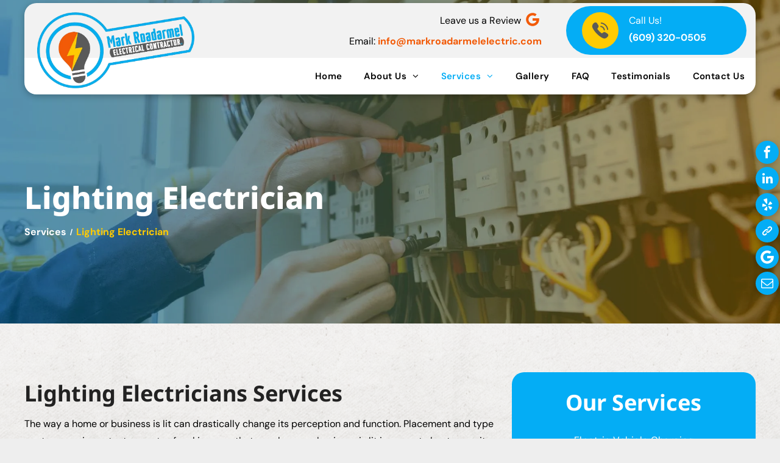

--- FILE ---
content_type: text/html;charset=utf-8
request_url: https://www.markroadarmelelectric.com/services/lighting-electrician
body_size: 31465
content:
<!doctype html >
<html xmlns="http://www.w3.org/1999/xhtml" lang="en"
      class="">
<head>
    <meta charset="utf-8">
    




































<script type="text/javascript">
    window._currentDevice = 'desktop';
    window.Parameters = window.Parameters || {
        HomeUrl: 'https://www.markroadarmelelectric.com/',
        AccountUUID: '0aa2c4d9ee8a4e298000b98ed92f11bf',
        SystemID: 'US_DIRECT_PRODUCTION',
        SiteAlias: '57dbf8c7',
        SiteType: atob('RFVEQU9ORQ=='),
        PublicationDate: 'Fri Oct 10 22:47:00 UTC 2025',
        ExternalUid: null,
        IsSiteMultilingual: false,
        InitialPostAlias: '',
        InitialPostPageUuid: '',
        InitialDynamicItem: '',
        DynamicPageInfo: {
            isDynamicPage: false,
            base64JsonRowData: 'null',
        },
        InitialPageAlias: 'services/lighting-electrician',
        InitialPageUuid: 'e41f738f37c74f999e830595fd4f8475',
        InitialPageId: '1189004037',
        InitialEncodedPageAlias: 'c2VydmljZXMvbGlnaHRpbmctZWxlY3RyaWNpYW4=',
        InitialHeaderUuid: 'a16603567c5e4eefb3fc240890e21c76',
        CurrentPageUrl: '',
        IsCurrentHomePage: false,
        AllowAjax: false,
        AfterAjaxCommand: null,
        HomeLinkText: 'Back To Home',
        UseGalleryModule: false,
        CurrentThemeName: 'Layout Theme',
        ThemeVersion: '500000',
        DefaultPageAlias: '',
        RemoveDID: true,
        WidgetStyleID: null,
        IsHeaderFixed: false,
        IsHeaderSkinny: false,
        IsBfs: true,
        StorePageAlias: 'null',
        StorePagesUrls: 'e30=',
        IsNewStore: 'false',
        StorePath: '',
        StoreId: 'null',
        StoreVersion: 0,
        StoreBaseUrl: '',
        StoreCleanUrl: true,
        StoreDisableScrolling: true,
        IsStoreSuspended: false,
        HasCustomDomain: true,
        SimpleSite: false,
        showCookieNotification: false,
        cookiesNotificationMarkup: 'null',
        translatedPageUrl: '',
        isFastMigrationSite: false,
        sidebarPosition: 'LEFT',
        currentLanguage: 'en',
        currentLocale: 'en',
        NavItems: '{}',
        errors: {
            general: 'There was an error connecting to the page.<br/> Make sure you are not offline.',
            password: 'Incorrect name/password combination',
            tryAgain: 'Try again'
        },
        NavigationAreaParams: {
            ShowBackToHomeOnInnerPages: true,
            NavbarSize: -1,
            NavbarLiveHomePage: 'https://www.markroadarmelelectric.com/',
            BlockContainerSelector: '.dmBody',
            NavbarSelector: '#dmNav:has(a)',
            SubNavbarSelector: '#subnav_main'
        },
        hasCustomCode: true,
        planID: '7',
        customTemplateId: 'null',
        siteTemplateId: 'null',
        productId: 'DM_DIRECT',
        disableTracking: false,
        pageType: 'FROM_SCRATCH',
        isRuntimeServer: true,
        isInEditor: false,
        hasNativeStore: false,
        defaultLang: 'en',
        hamburgerMigration: null,
        isFlexSite: false
    };

    window.Parameters.LayoutID = {};
    window.Parameters.LayoutID[window._currentDevice] = 6;
    window.Parameters.LayoutVariationID = {};
    window.Parameters.LayoutVariationID[window._currentDevice] = 5;
</script>





















<!-- Injecting site-wide to the head -->




<!-- End Injecting site-wide to the head -->

<!-- Inject secured cdn script -->


<!-- ========= Meta Tags ========= -->
<!-- PWA settings -->
<script>
    function toHash(str) {
        var hash = 5381, i = str.length;
        while (i) {
            hash = hash * 33 ^ str.charCodeAt(--i)
        }
        return hash >>> 0
    }
</script>
<script>
    (function (global) {
    //const cacheKey = global.cacheKey;
    const isOffline = 'onLine' in navigator && navigator.onLine === false;
    const hasServiceWorkerSupport = 'serviceWorker' in navigator;
    if (isOffline) {
        console.log('offline mode');
    }
    if (!hasServiceWorkerSupport) {
        console.log('service worker is not supported');
    }
    if (hasServiceWorkerSupport && !isOffline) {
        window.addEventListener('load', function () {
            const serviceWorkerPath = '/runtime-service-worker.js?v=3';
            navigator.serviceWorker
                .register(serviceWorkerPath, { scope: './' })
                .then(
                    function (registration) {
                        // Registration was successful
                        console.log(
                            'ServiceWorker registration successful with scope: ',
                            registration.scope
                        );
                    },
                    function (err) {
                        // registration failed :(
                        console.log('ServiceWorker registration failed: ', err);
                    }
                )
                .catch(function (err) {
                    console.log(err);
                });
        });

        // helper function to refresh the page
        var refreshPage = (function () {
            var refreshing;
            return function () {
                if (refreshing) return;
                // prevent multiple refreshes
                var refreshkey = 'refreshed' + location.href;
                var prevRefresh = localStorage.getItem(refreshkey);
                if (prevRefresh) {
                    localStorage.removeItem(refreshkey);
                    if (Date.now() - prevRefresh < 30000) {
                        return; // dont go into a refresh loop
                    }
                }
                refreshing = true;
                localStorage.setItem(refreshkey, Date.now());
                console.log('refereshing page');
                window.location.reload();
            };
        })();

        function messageServiceWorker(data) {
            return new Promise(function (resolve, reject) {
                if (navigator.serviceWorker.controller) {
                    var worker = navigator.serviceWorker.controller;
                    var messageChannel = new MessageChannel();
                    messageChannel.port1.onmessage = replyHandler;
                    worker.postMessage(data, [messageChannel.port2]);
                    function replyHandler(event) {
                        resolve(event.data);
                    }
                } else {
                    resolve();
                }
            });
        }
    }
})(window);
</script>
<!-- Add manifest -->
<!-- End PWA settings -->



<link rel="canonical" href="https://www.markroadarmelelectric.com/services/lighting-electrician">

<meta id="view" name="viewport" content="initial-scale=1, minimum-scale=1, maximum-scale=5, viewport-fit=cover">
<meta name="apple-mobile-web-app-capable" content="yes">

<!--Add favorites icons-->

<link rel="apple-touch-icon"
      href="https://irp.cdn-website.com/57dbf8c7/dms3rep/multi/Mark+Roadarmel+Electrical+Contractor+LLC+-+favicon.png"/>

<link rel="icon" type="image/x-icon" href="https://irp.cdn-website.com/57dbf8c7/site_favicon_16_1726466493474.ico"/>

<!-- End favorite icons -->
<link rel="preconnect" href="https://lirp.cdn-website.com/"/>



<!-- render the required CSS and JS in the head section -->
<script id='d-js-dmapi'>
    window.SystemID = 'US_DIRECT_PRODUCTION';

    if (!window.dmAPI) {
        window.dmAPI = {
            registerExternalRuntimeComponent: function () {
            },
            getCurrentDeviceType: function () {
                return window._currentDevice;
            },
            runOnReady: (ns, fn) => {
                const safeFn = dmAPI.toSafeFn(fn);
                ns = ns || 'global_' + Math.random().toString(36).slice(2, 11);
                const eventName = 'afterAjax.' + ns;

                if (document.readyState === 'complete') {
                    $.DM.events.off(eventName).on(eventName, safeFn);
                    setTimeout(function () {
                        safeFn({
                            isAjax: false,
                        });
                    }, 0);
                } else {
                    window?.waitForDeferred?.('dmAjax', () => {
                        $.DM.events.off(eventName).on(eventName, safeFn);
                        safeFn({
                            isAjax: false,
                        });
                    });
                }
            },
            toSafeFn: (fn) => {
                if (fn?.safe) {
                    return fn;
                }
                const safeFn = function (...args) {
                    try {
                        return fn?.apply(null, args);
                    } catch (e) {
                        console.log('function failed ' + e.message);
                    }
                };
                safeFn.safe = true;
                return safeFn;
            }
        };
    }

    if (!window.requestIdleCallback) {
        window.requestIdleCallback = function (fn) {
            setTimeout(fn, 0);
        }
    }
</script>

<!-- loadCSS function header.jsp-->






<script id="d-js-load-css">
/**
 * There are a few <link> tags with CSS resource in them that are preloaded in the page
 * in each of those there is a "onload" handler which invokes the loadCSS callback
 * defined here.
 * We are monitoring 3 main CSS files - the runtime, the global and the page.
 * When each load we check to see if we can append them all in a batch. If threre
 * is no page css (which may happen on inner pages) then we do not wait for it
 */
(function () {
  let cssLinks = {};
  function loadCssLink(link) {
    link.onload = null;
    link.rel = "stylesheet";
    link.type = "text/css";
  }
  
    function checkCss() {
      const pageCssLink = document.querySelector("[id*='CssLink']");
      const widgetCssLink = document.querySelector("[id*='widgetCSS']");

        if (cssLinks && cssLinks.runtime && cssLinks.global && (!pageCssLink || cssLinks.page) && (!widgetCssLink || cssLinks.widget)) {
            const storedRuntimeCssLink = cssLinks.runtime;
            const storedPageCssLink = cssLinks.page;
            const storedGlobalCssLink = cssLinks.global;
            const storedWidgetCssLink = cssLinks.widget;

            storedGlobalCssLink.disabled = true;
            loadCssLink(storedGlobalCssLink);

            if (storedPageCssLink) {
                storedPageCssLink.disabled = true;
                loadCssLink(storedPageCssLink);
            }

            if(storedWidgetCssLink) {
                storedWidgetCssLink.disabled = true;
                loadCssLink(storedWidgetCssLink);
            }

            storedRuntimeCssLink.disabled = true;
            loadCssLink(storedRuntimeCssLink);

            requestAnimationFrame(() => {
                setTimeout(() => {
                    storedRuntimeCssLink.disabled = false;
                    storedGlobalCssLink.disabled = false;
                    if (storedPageCssLink) {
                      storedPageCssLink.disabled = false;
                    }
                    if (storedWidgetCssLink) {
                      storedWidgetCssLink.disabled = false;
                    }
                    // (SUP-4179) Clear the accumulated cssLinks only when we're
                    // sure that the document has finished loading and the document 
                    // has been parsed.
                    if(document.readyState === 'interactive') {
                      cssLinks = null;
                    }
                }, 0);
            });
        }
    }
  

  function loadCSS(link) {
    try {
      var urlParams = new URLSearchParams(window.location.search);
      var noCSS = !!urlParams.get("nocss");
      var cssTimeout = urlParams.get("cssTimeout") || 0;

      if (noCSS) {
        return;
      }
      if (link.href && link.href.includes("d-css-runtime")) {
        cssLinks.runtime = link;
        checkCss();
      } else if (link.id === "siteGlobalCss") {
        cssLinks.global = link;
        checkCss();
      } 
      
      else if (link.id && link.id.includes("CssLink")) {
        cssLinks.page = link;
        checkCss();
      } else if (link.id && link.id.includes("widgetCSS")) {
        cssLinks.widget = link;
        checkCss();
      }
      
      else {
        requestIdleCallback(function () {
          window.setTimeout(function () {
            loadCssLink(link);
          }, parseInt(cssTimeout, 10));
        });
      }
    } catch (e) {
      throw e
    }
  }
  window.loadCSS = window.loadCSS || loadCSS;
})();
</script>



<script data-role="deferred-init" type="text/javascript">
    /* usage: window.getDeferred(<deferred name>).resolve() or window.getDeferred(<deferred name>).promise.then(...)*/
    function Def() {
        this.promise = new Promise((function (a, b) {
            this.resolve = a, this.reject = b
        }).bind(this))
    }

    const defs = {};
    window.getDeferred = function (a) {
        return null == defs[a] && (defs[a] = new Def), defs[a]
    }
    window.waitForDeferred = function (b, a, c) {
        let d = window?.getDeferred?.(b);
        d
            ? d.promise.then(a)
            : c && ["complete", "interactive"].includes(document.readyState)
                ? setTimeout(a, 1)
                : c
                    ? document.addEventListener("DOMContentLoaded", a)
                    : console.error(`Deferred  does not exist`);
    };
</script>
<style id="forceCssIncludes">
    /* This file is auto-generated from a `scss` file with the same name */

.videobgwrapper{overflow:hidden;position:absolute;z-index:0;width:100%;height:100%;top:0;left:0;pointer-events:none;border-radius:inherit}.videobgframe{position:absolute;width:101%;height:100%;top:50%;left:50%;transform:translateY(-50%) translateX(-50%);object-fit:fill}#dm video.videobgframe{margin:0}@media (max-width:767px){.dmRoot .dmPhotoGallery.newPhotoGallery:not(.photo-gallery-done){min-height:80vh}}@media (min-width:1025px){.dmRoot .dmPhotoGallery.newPhotoGallery:not(.photo-gallery-done){min-height:45vh}}@media (min-width:768px) and (max-width:1024px){.responsiveTablet .dmPhotoGallery.newPhotoGallery:not(.photo-gallery-done){min-height:45vh}}#dm [data-show-on-page-only]{display:none!important}#dmRoot div.stickyHeaderFix div.site_content{margin-top:0!important}#dmRoot div.stickyHeaderFix div.hamburger-header-container{position:relative}
    

</style>
<style id="cssVariables" type="text/css">
    :root {
  --color_1: rgba(4, 173, 245, 1);
  --color_2: rgba(242, 90, 7, 1);
  --color_3: rgba(255,255,255,1);
  --color_4: rgba(0,0,0,1);
  --color_5: rgba(34,34,34,1);
  --color_6: rgba(242,242,242,1);
  --color_7: rgba(255, 203, 2, 1);
  --color_8: rgba(0,0,0,0);
}
</style>























<!-- Google Fonts Include -->













<!-- loadCSS function fonts.jsp-->



<link type="text/css" rel="stylesheet" href="https://irp.cdn-website.com/fonts/css2?family=Roboto:ital,wght@0,100;0,300;0,400;0,500;0,700;0,900;1,100;1,300;1,400;1,500;1,700;1,900&family=Cardo:ital,wght@0,400;0,700;1,400&family=Montserrat:ital,wght@0,100..900;1,100..900&family=Poppins:ital,wght@0,100;0,200;0,300;0,400;0,500;0,600;0,700;0,800;0,900;1,100;1,200;1,300;1,400;1,500;1,600;1,700;1,800;1,900&family=Noto+Sans:ital,wght@0,100;0,200;0,300;0,400;0,500;0,600;0,700;0,800;0,900;1,100;1,200;1,300;1,400;1,500;1,600;1,700;1,800;1,900&family=Lato:ital,wght@0,100;0,300;0,400;0,700;0,900;1,100;1,300;1,400;1,700;1,900&family=DM+Sans:ital,wght@0,100..1000;1,100..1000&family=Barlow:ital,wght@0,100;0,200;0,300;0,400;0,500;0,600;0,700;0,800;0,900;1,100;1,200;1,300;1,400;1,500;1,600;1,700;1,800;1,900&amp;subset=latin-ext&amp;display=swap"  />





<!-- RT CSS Include d-css-runtime-desktop-one-package-structured-global-->
<link rel="stylesheet" type="text/css" href="https://static.cdn-website.com/mnlt/production/6102/_dm/s/rt/dist/css/d-css-runtime-desktop-one-package-structured-global.min.css" />

<!-- End of RT CSS Include -->

<link type="text/css" rel="stylesheet" href="https://irp.cdn-website.com/WIDGET_CSS/c39ed421444e48fb55c1f7f74cc91112.css" id="widgetCSS" />

<!-- Support `img` size attributes -->
<style>img[width][height] {
  height: auto;
}</style>

<!-- Support showing sticky element on page only -->
<style>
  body[data-page-alias="services/lighting-electrician"] #dm [data-show-on-page-only="services/lighting-electrician"] {
    display: block !important;
  }
</style>

<!-- This is populated in Ajax navigation -->
<style id="pageAdditionalWidgetsCss" type="text/css">
</style>




<!-- Site CSS -->
<link type="text/css" rel="stylesheet" href="https://irp.cdn-website.com/57dbf8c7/files/57dbf8c7_1.min.css?v=13" id="siteGlobalCss" />



<style id="customWidgetStyle" type="text/css">
    
</style>
<style id="innerPagesStyle" type="text/css">
    
</style>


<style
        id="additionalGlobalCss" type="text/css"
>
</style>

<style id="pagestyle" type="text/css">
    *#dm *.dmBody div.u_1593594222:before
{
	background-color:var(--color_4) !important;
	opacity:0.3 !important;
}
*#dm *.dmBody div.u_1593594222.before
{
	background-color:var(--color_4) !important;
	opacity:0.3 !important;
}
*#dm *.dmBody div.u_1593594222>.bgExtraLayerOverlay
{
	background-color:var(--color_4) !important;
	opacity:0.3 !important;
}
*#dm *.dmBody *.u_1593594222:before
{
	opacity:0.5 !important;
	background-color:rgb(0,0,0) !important;
}
*#dm *.dmBody *.u_1593594222.before
{
	opacity:0.5 !important;
	background-color:rgb(0,0,0) !important;
}
*#dm *.dmBody *.u_1593594222>.bgExtraLayerOverlay
{
	opacity:0.5 !important;
	background-color:rgb(0,0,0) !important;
}
*#dm *.dmBody div.u_1593594222
{
	background-repeat:no-repeat !important;
	background-image:url(https://lirp.cdn-website.com/57dbf8c7/dms3rep/multi/opt/Mark+Roadarmel+Electrical+Contractor+LLC+%284%29-2880w.jpg) !important;
	background-size:cover !important;
	background-color:rgba(0,0,0,0) !important;
}
*#dm *.dmBody div.u_1438426882
{
	text-wrap:balance !important;
}
*#dm *.dmBody *.u_1233658141:before
{
	opacity:0.5 !important;
	background-color:rgb(255,255,255) !important;
}
*#dm *.dmBody *.u_1233658141.before
{
	opacity:0.5 !important;
	background-color:rgb(255,255,255) !important;
}
*#dm *.dmBody *.u_1233658141>.bgExtraLayerOverlay
{
	opacity:0.5 !important;
	background-color:rgb(255,255,255) !important;
}
*#dm *.dmBody div.u_1233658141:before
{
	opacity:0.85 !important;
}
*#dm *.dmBody div.u_1233658141.before
{
	opacity:0.85 !important;
}
*#dm *.dmBody div.u_1233658141>.bgExtraLayerOverlay
{
	opacity:0.85 !important;
}
*#dm *.dmBody div.u_1233658141
{
	background-repeat:no-repeat !important;
	background-image:none !important;
	background-size:cover !important;
}
*#dm *.dmBody div.u_1622080346
{
	background-image:none !important;
	background-repeat:no-repeat !important;
	background-size:cover !important;
}
*#dm *.dmBody *.u_1625623278
{
	display:none !important;
}
*#dm *.dmBody div.u_1777689969 .color-overlay
{
	background-color:rgba(0,0,0,0) !important;
}
div.u_1300528223
{
	animation:shadow-pulse 2s infinite !important;
	border-radius:50% !important;
	border-color:rgb(171,0,42) !important;
	background-color:var(--color_7) !important;
	border-style:solid !important;
	border-width:0px !important;
}
div.u_1300528223 .svg
{
	width:50% !important;
	color:rgba(91,90,87,1) !important;
	fill:rgba(91,90,87,1) !important;
}
*#dm *.dmBody *.u_1331622962
{
	background-image:url(https://lirp.cdn-website.com/57dbf8c7/dms3rep/multi/opt/Mark+Roadarmel+Electrical+Contractor+LLC+%288%29-2880w.png) !important;
	background-position:50% 100% !important;
}
*#dm *.dmBody *.u_1322147011
{
	display:none !important;
}
*#dm *.dmBody div.u_1936618248 .color-overlay
{
	background-color:rgba(0,0,0,0) !important;
}
*#dm *.dmBody *.u_1256321069:before
{
	opacity:0.5 !important;
	background-color:rgb(0,0,0) !important;
}
*#dm *.dmBody *.u_1256321069.before
{
	opacity:0.5 !important;
	background-color:rgb(0,0,0) !important;
}
*#dm *.dmBody *.u_1256321069>.bgExtraLayerOverlay
{
	opacity:0.5 !important;
	background-color:rgb(0,0,0) !important;
}
*#dm *.dmBody div.u_1827588563
{
	background-color:var(--color_1) !important;
	border-radius:20px 20px 20px 20px !important;
}
*#dm *.dmBody div.u_1132123723
{
	background-color:var(--color_3) !important;
	border-radius:30px 30px 30px 30px !important;
}
*#dm *.dmBody div.u_1575591337
{
}
*#dm *.dmBody *.u_1251793318
{
	display:none !important;
}
*#dm *.dmBody div.u_1111205337 .color-overlay
{
	background-color:rgba(0,0,0,0) !important;
}
*#dm *.dmBody *.u_1850863416
{
	background-image:url(https://lirp.cdn-website.com/57dbf8c7/dms3rep/multi/opt/Mark+Roadarmel+Electrical+Contractor+LLC+%2827%29+%281%29-2880w.jpg) !important;
	background-position:50% 50% !important;
}
*#dm *.dmBody *.u_1818842812
{
	background-image:url(https://lirp.cdn-website.com/57dbf8c7/dms3rep/multi/opt/Mark+Roadarmel+Electrical+Contractor+LLC+%288%29-2880w.jpg) !important;
}
*#dm *.dmBody div.u_1256321069
{
	background-repeat:no-repeat !important;
	background-image:url(https://lirp.cdn-website.com/57dbf8c7/dms3rep/multi/opt/Mark+Roadarmel+Electrical+Contractor+LLC+%2811%29-2880w.jpg) !important;
	background-size:cover !important;
}
*#dm *.dmBody div.u_1256321069:before
{
	background-color:rgba(0,0,0,1) !important;
	opacity:0.5 !important;
}
*#dm *.dmBody div.u_1256321069.before
{
	background-color:rgba(0,0,0,1) !important;
	opacity:0.5 !important;
}
*#dm *.dmBody div.u_1256321069>.bgExtraLayerOverlay
{
	background-color:rgba(0,0,0,1) !important;
	opacity:0.5 !important;
}
*#dm *.dmBody nav.u_1444557895.main-navigation.unifiednav .unifiednav__container[data-depth]>.unifiednav__item-wrap:not(:last-child)::after
{
	border-top-width:0 !important;
}
*#dm *.dmBody *.u_1444557895.main-navigation.unifiednav .unifiednav__container:not([data-depth])>.unifiednav__item-wrap>.unifiednav__item
{
	justify-content:center !important;
	text-align:center !important;
}
*#dm *.dmBody *.u_1444557895.main-navigation.unifiednav .unifiednav__container[data-depth] .unifiednav__item
{
	justify-content:center !important;
	text-align:CENTER !important;
}
*#dm *.dmBody *.u_1444557895.main-navigation.unifiednav:not([image]) .unifiednav__container[data-depth="0"]
{
	top:calc(100% - 0px) !important;
}
*#dm *.dmBody *.u_1444557895.main-navigation.unifiednav[data-nav-structure="HORIZONTAL"] .unifiednav__container:not([data-depth])>.unifiednav__item-wrap:not(:last-child) .unifiednav__container[data-depth="0"]
{
	left:0px !important;
}
*#dm *.dmBody *.u_1444557895.main-navigation.unifiednav[data-nav-structure="SPLIT"] .unifiednav__container:not([data-depth]):not(:last-of-type)>.unifiednav__item-wrap .unifiednav__container[data-depth="0"]
{
	left:0px !important;
}
*#dm *.dmBody *.u_1444557895.main-navigation.unifiednav[data-nav-structure="SPLIT"] .unifiednav__container:not([data-depth]):last-of-type>.unifiednav__item-wrap:not(:last-child) .unifiednav__container[data-depth="0"]
{
	left:0px !important;
}
*#dm *.dmBody nav.u_1444557895.main-navigation.unifiednav.effect-background .unifiednav__container:not([data-depth])>.unifiednav__item-wrap>.unifiednav__item:hover
{
	background-color:var(--color_2) !important;
	background-image:none !important;
}
*#dm *.dmBody nav.u_1444557895.main-navigation.unifiednav.effect-background .unifiednav__container:not([data-depth])>.unifiednav__item-wrap>.unifiednav__item.hover
{
	background-color:var(--color_2) !important;
	background-image:none !important;
}
*#dm *.dmBody nav.u_1444557895.main-navigation.unifiednav.effect-background .unifiednav__container:not([data-depth])>.unifiednav__item-wrap>.unifiednav__item.dmNavItemSelected
{
	background-color:var(--color_2) !important;
	background-image:none !important;
}
*#dm *.dmBody *.u_1444557895.main-navigation.unifiednav[data-nav-structure='VERTICAL'] .unifiednav__container:not([data-depth])>.unifiednav__item-wrap::after
{
	align-self:center !important;
	width:100% !important;
}
*#dm *.dmBody nav.u_1444557895.main-navigation.unifiednav[data-nav-structure='VERTICAL'] .unifiednav__container:not([data-depth])>.unifiednav__item-wrap::after
{
	border-top-color:rgba(255,255,255,0.31) !important;
}
*#dm *.dmBody nav.u_1444557895.main-navigation.unifiednav .unifiednav__container:not([data-depth])>.unifiednav__item-wrap>.unifiednav__item
{
	color:var(--color_3) !important;
	border-radius:10px 10px 10px 10px !important;
}

</style>

<style id="pagestyleDevice" type="text/css">
    *#dm *.dmBody div.u_1541609679
{
	float:none !important;
	top:0 !important;
	left:0 !important;
	width:calc(100% - 0px) !important;
	position:relative !important;
	height:auto !important;
	padding-top:2px !important;
	padding-left:0 !important;
	padding-bottom:2px !important;
	margin-right:0 !important;
	margin-left:0 !important;
	max-width:100% !important;
	margin-top:8px !important;
	margin-bottom:8px !important;
	padding-right:0 !important;
	min-width:25px !important;
}
*.dmTabletBody #dm .d-page-1125715846 DIV.dmInner
{
	background-attachment:initial !important;
}
*#dm .d-page-1125715846 DIV.dmInner
{
	background-repeat:repeat !important;
	background-image:url(https://lirp.cdn-website.com/57dbf8c7/dms3rep/multi/opt/exclusive-paper-2880w.png) !important;
	background-size:auto !important;
	background-attachment:initial !important;
}
*#dm .d-page-1125715846 DIV#dmSlideRightNavRight
{
	background-repeat:repeat !important;
	background-image:url(https://lirp.cdn-website.com/57dbf8c7/dms3rep/multi/opt/exclusive-paper-2880w.png) !important;
	background-size:auto !important;
	background-attachment:initial !important;
}
*#dm *.dmBody div.u_1135384159
{
	padding-top:0px !important;
	padding-bottom:0px !important;
	padding-right:0px !important;
	padding-left:0px !important;
}
*#dm *.dmBody div.u_1827588563
{
	padding-top:15px !important;
	padding-bottom:15px !important;
	padding-right:15px !important;
	padding-left:15px !important;
	margin-left:0px !important;
	margin-top:0px !important;
	margin-bottom:0px !important;
	margin-right:0px !important;
	width:auto !important;
}
@media (min-width:1025px) {}
@media (min-width:768px) and (max-width:1024px) {}
*#dm *.dmBody div.u_1593594222
{
	background-position:50% 50% !important;
	margin-left:0px !important;
	padding-top:280px !important;
	padding-left:40px !important;
	padding-bottom:140px !important;
	margin-top:0px !important;
	margin-bottom:0px !important;
	margin-right:0px !important;
	padding-right:40px !important;
	width:auto !important;
}
*#dm *.dmBody div.u_1438426882
{
}
*#dm *.dmBody div.u_1041254733
{
	float:none !important;
	top:0px !important;
	left:0px !important;
	width:calc(100% - 0px) !important;
	position:relative !important;
	height:auto !important;
	padding-top:2px !important;
	padding-left:0px !important;
	padding-bottom:2px !important;
	min-height:auto !important;
	margin-right:0px !important;
	margin-left:0px !important;
	max-width:100% !important;
	margin-top:0px !important;
	margin-bottom:0px !important;
	padding-right:0px !important;
	min-width:25px !important;
}
*#dm *.dmBody div.u_1264117983
{
	padding-top:0px !important;
	padding-bottom:0px !important;
	padding-right:0px !important;
	padding-left:0px !important;
}
div.u_1300528223
{
	width:60px !important;
	height:60px !important;
}
div.u_1048216730
{
	display:block !important;
	float:none !important;
	top:0px !important;
	left:0 !important;
	width:calc(100% - 9px) !important;
	position:relative !important;
	height:auto !important;
	padding-top:2px !important;
	padding-left:0px !important;
	padding-bottom:2px !important;
	min-height:auto !important;
	max-width:184.878px !important;
	padding-right:0px !important;
	min-width:25px !important;
}
*#dm *.dmBody div.u_1233658141
{
	background-repeat:no-repeat !important;
	background-size:contain !important;
	background-position:50% 50% !important;
	margin-left:0px !important;
	padding-top:80px !important;
	padding-left:0px !important;
	padding-bottom:80px !important;
	margin-top:0px !important;
	margin-bottom:0px !important;
	margin-right:0px !important;
	padding-right:17.9861px !important;
}
*#dm *.dmBody div.u_1777689969
{
	important:true !important;
	width:100% !important;
	height:100% !important;
	margin-left:0px !important;
	padding-top:0px !important;
	padding-left:0px !important;
	padding-bottom:0px !important;
	margin-top:0px !important;
	margin-bottom:0px !important;
	margin-right:0px !important;
	padding-right:0px !important;
}
*#dm *.dmBody div.u_1543937751
{
	float:none !important;
	top:0px !important;
	left:0px !important;
	width:calc(100% - 0px) !important;
	position:relative !important;
	height:auto !important;
	padding-top:2px !important;
	padding-left:0px !important;
	padding-bottom:2px !important;
	min-height:auto !important;
	margin-right:0px !important;
	margin-left:0px !important;
	max-width:100% !important;
	margin-top:8px !important;
	margin-bottom:8px !important;
	padding-right:0px !important;
	min-width:25px !important;
}
*#dm *.dmBody div.u_1300528223
{
	display:block !important;
	float:none !important;
	top:0px !important;
	left:0px !important;
	width:60px !important;
	position:relative !important;
	height:60px !important;
	padding-top:0px !important;
	padding-left:0px !important;
	padding-bottom:0px !important;
	min-height:auto !important;
	margin-right:0 !important;
	margin-left:auto !important;
	max-width:100% !important;
	margin-top:10px !important;
	margin-bottom:10px !important;
	padding-right:0px !important;
	min-width:0 !important;
	text-align:center !important;
}
*#dm *.dmBody div.u_1448935431
{
	padding-top:0px !important;
	padding-bottom:0px !important;
	padding-right:0px !important;
	padding-left:0px !important;
}
*#dm *.dmBody div.u_1333481225
{
	margin-left:0px !important;
	padding-top:0px !important;
	padding-left:3.68056px !important;
	padding-bottom:0px !important;
	margin-top:0px !important;
	margin-bottom:0px !important;
	margin-right:0px !important;
	padding-right:15px !important;
}
*#dm *.dmBody div.u_1256321069
{
	background-position:50% 50% !important;
	padding-top:0px !important;
	padding-left:40px !important;
	padding-bottom:0px !important;
	padding-right:40px !important;
	width:auto !important;
	background-attachment:fixed !important;
}
*#dm *.dmBody div.u_1132123723
{
	padding-top:20px !important;
	padding-left:20px !important;
	padding-bottom:20px !important;
	padding-right:20px !important;
	width:auto !important;
	margin-left:0px !important;
	margin-top:40px !important;
	margin-bottom:0px !important;
	margin-right:0px !important;
}
*#dm *.dmBody div.u_1687492104
{
	float:none !important;
	top:0px !important;
	left:0px !important;
	width:calc(100% - 0px) !important;
	position:relative !important;
	height:auto !important;
	padding-top:0px !important;
	padding-left:0px !important;
	padding-bottom:0px !important;
	min-height:auto !important;
	max-width:100% !important;
	padding-right:0px !important;
	min-width:25px !important;
	text-align:start !important;
}
*#dm *.dmBody div.u_1111205337
{
	important:true !important;
	width:100% !important;
	height:100% !important;
}
*#dm *.dmBody div.u_1202932582
{
	padding-top:0px !important;
	padding-left:40px !important;
	padding-bottom:80px !important;
	padding-right:40px !important;
	width:auto !important;
}
*#dm *.dmBody div.u_1575591337
{
	float:none !important;
	top:0px !important;
	left:0px !important;
	width:calc(100% - 0px) !important;
	position:relative !important;
	height:auto !important;
	padding-top:2px !important;
	padding-left:10px !important;
	padding-bottom:2px !important;
	min-height:auto !important;
	margin-right:0px !important;
	margin-left:0px !important;
	max-width:100% !important;
	margin-top:0px !important;
	margin-bottom:0px !important;
	padding-right:0px !important;
	min-width:25px !important;
	border-left-width:3px !important;
	border-left-style:solid !important;
	border-left-color:var(--color_2) !important;
}
*#dm *.dmBody a.u_1989846065
{
	width:180px !important;
	height:50px !important;
	display:block !important;
	float:none !important;
	top:0px !important;
	left:0px !important;
	position:relative !important;
	padding-top:0px !important;
	padding-left:0px !important;
	padding-bottom:0px !important;
	max-width:100% !important;
	padding-right:0px !important;
	min-width:0 !important;
	text-align:center !important;
	min-height:auto !important;
	margin-right:auto !important;
	margin-left:0 !important;
	margin-top:10px !important;
	margin-bottom:10px !important;
}
*#dm *.dmBody nav.u_1444557895
{
	padding-top:0px !important;
	padding-left:0px !important;
	padding-bottom:12px !important;
	padding-right:0px !important;
}
*#dm *.dmBody nav.u_1444557895
{
	padding-top:0px !important;
	padding-left:0px !important;
	padding-bottom:12px !important;
	padding-right:0px !important;
}

</style>

<!-- Flex Sections CSS -->







<style id="globalFontSizeStyle" type="text/css">
    .font-size-24, .size-24, .size-24 > font { font-size: 24px !important; }
</style>
<style id="pageFontSizeStyle" type="text/css">
</style>




<style id="hideAnimFix">
  .dmDesktopBody:not(.editGrid) [data-anim-desktop]:not([data-anim-desktop='none']), .dmDesktopBody:not(.editGrid) [data-anim-extended] {
    visibility: hidden;
  }

  .dmDesktopBody:not(.editGrid) .dmNewParagraph[data-anim-desktop]:not([data-anim-desktop='none']), .dmDesktopBody:not(.editGrid) .dmNewParagraph[data-anim-extended] {
    visibility: hidden !important;
  }


  #dmRoot:not(.editGrid) .flex-element [data-anim-extended] {
    visibility: hidden;
  }

</style>




<style id="fontFallbacks">
    @font-face {
  font-family: "Roboto Fallback";
  src: local('Arial');
  ascent-override: 92.6709%;
  descent-override: 24.3871%;
  size-adjust: 100.1106%;
  line-gap-override: 0%;
 }@font-face {
  font-family: "Cardo Fallback";
  src: local('Arial');
  ascent-override: 103.8482%;
  descent-override: 38.1494%;
  size-adjust: 95.354%;
  line-gap-override: 0%;
 }@font-face {
  font-family: "Montserrat Fallback";
  src: local('Arial');
  ascent-override: 84.9466%;
  descent-override: 22.0264%;
  size-adjust: 113.954%;
  line-gap-override: 0%;
 }@font-face {
  font-family: "Poppins Fallback";
  src: local('Arial');
  ascent-override: 92.326%;
  descent-override: 30.7753%;
  line-gap-override: 8.793%;
  size-adjust: 113.7274%;
}@font-face {
  font-family: "Noto Sans Fallback";
  src: local('Arial');
  ascent-override: 100.1833%;
  descent-override: 27.459%;
  size-adjust: 106.7044%;
  line-gap-override: 0%;
 }@font-face {
  font-family: "Lato Fallback";
  src: local('Arial');
  ascent-override: 101.3181%;
  descent-override: 21.865%;
  size-adjust: 97.4159%;
  line-gap-override: 0%;
 }@font-face {
  font-family: "DM Sans Fallback";
  src: local('Arial');
  ascent-override: 94.3696%;
  descent-override: 29.4905%;
  size-adjust: 105.1186%;
  line-gap-override: 0%;
 }@font-face {
  font-family: "Barlow Fallback";
  src: local('Arial');
  ascent-override: 103.1323%;
  descent-override: 20.6265%;
  size-adjust: 96.9628%;
  line-gap-override: 0%;
 }
</style>


<!-- End render the required css and JS in the head section -->






<meta property="og:type" content="website">
<meta property="og:url" content="https://www.markroadarmelelectric.com/services/lighting-electrician">

  <title>
    Lighting Electrician | Mark Roadarmel Electrical Contractor LLC
  </title>
  <meta name="keywords" content="Lighting Electrician Services in Maple Shade NJ"/>
  <meta name="description" content="Get expert lighting installation and maintenance in Maple Shade, NJ. Our team delivers high-quality solutions to enhance your spaces. Learn more!"/>

  <meta name="twitter:card" content="summary"/>
  <meta name="twitter:title" content="Lighting Electrician | Mark Roadarmel Electrical Contractor LLC"/>
  <meta name="twitter:description" content="Get expert lighting installation and maintenance in Maple Shade, NJ. Our team delivers high-quality solutions to enhance your spaces. Learn more!"/>
  <meta name="twitter:image" content="https://lirp.cdn-website.com/57dbf8c7/dms3rep/multi/opt/Mark+Roadarmel+Electrical+Contractor+LLC+-+site+icon+%281%29-1920w.png"/>
  <meta property="og:description" content="Get expert lighting installation and maintenance in Maple Shade, NJ. Our team delivers high-quality solutions to enhance your spaces. Learn more!"/>
  <meta property="og:title" content="Lighting Electrician | Mark Roadarmel Electrical Contractor LLC"/>
  <meta property="og:image" content="https://lirp.cdn-website.com/57dbf8c7/dms3rep/multi/opt/Mark+Roadarmel+Electrical+Contractor+LLC+-+site+icon+%281%29-1920w.png"/>




<!-- SYS- VVNfRElSRUNUX1BST0RVQ1RJT04= -->
</head>





















<body id="dmRoot" data-page-alias="services/lighting-electrician"  class="dmRoot dmDesktopBody fix-mobile-scrolling addCanvasBorder dmResellerSite dmLargeBody "
      style="padding:0;margin:0;"
      
    >
















<!-- ========= Site Content ========= -->
<div id="dm" class='dmwr'>
    
    <div class="dm_wrapper standard-var5 widgetStyle-3 standard">
         <div dmwrapped="true" id="1785920551" desktop-global-classes="header-over-content" tablet-global-classes="header-over-content" mobile-global-classes=""> <div dmtemplateid="StandardLayoutMultiD" class="standardHeaderLayout dm-bfs dm-layout-sec hasAnimations rows-1200 hasStickyHeader hamburger-reverse header-over-content dmPageBody d-page-1125715846 inputs-css-clean dmFreeHeader" id="dm-outer-wrapper" data-page-class="1125715846" data-soch="true" data-background-parallax-selector=".dmHomeSection1, .dmSectionParallex"> <div id="dmStyle_outerContainer" class="dmOuter"> <div id="dmStyle_innerContainer" class="dmInner"> <div class="dmLayoutWrapper standard-var dmStandardDesktop"> <div> <div id="iscrollBody"> <div id="site_content"> <div class="dmHeaderContainer fHeader d-header-wrapper"> <div id="hcontainer" class="u_hcontainer dmHeader p_hfcontainer" freeheader="true" headerlayout="b58ba5b5703b4cd7b5f5f7951565dc87===horizontal-layout-5" layout="78f5c343822e4eb3aac27f4ad5d13812===header" mini-header-show-only-navigation-row="true"> <div dm:templateorder="85" class="dmHeaderResp dmHeaderStack noSwitch" id="1709005236"> <div class="u_1366663275 dmRespRow" id="1366663275"> <div class="dmRespColsWrapper" id="1061790439"> <div class="dmRespCol large-12 medium-12 small-12 u_1685912979" id="1685912979"> <div class="dmRespRow u_1401984968" id="1401984968"> <div class="dmRespColsWrapper" id="1034614526"> <div class="u_1420443385 dmRespCol small-12 large-3 medium-3" id="1420443385"> <div data-element-type="spacer" class="dmSpacer" id="1262507061"></div> 
</div> 
 <div class="custom_center u_1229974743 dmRespCol small-12 large-6 medium-6" id="1229974743"> <div class="google_icon u_1029841901 align-center text-align-center dmSocialHub gapSpacing" id="1029841901" dmle_extension="social_hub" data-element-type="social_hub" extractelementdata="true" wr="true" networks="" icon="true" surround="true" adwords=""> <div class="socialHubWrapper"> <div class="socialHubInnerDiv "> <a href="https://search.google.com/local/writereview?placeid=ChIJSzO9IOTKxokR-DqzUmOqdaA" target="_blank" dm_dont_rewrite_url="true" aria-label="Google" onclick="dm_gaq_push_event &amp;&amp; dm_gaq_push_event(&apos;socialLink&apos;, &apos;click&apos;, &apos;Custom1&apos;)"> <span class="dmSocialCustom1 oneIcon socialHubIcon style5" aria-hidden="true" data-hover-effect=""> <svg xmlns="http://www.-w3.org/2000/svg" version="1.1" xmlns:xlink="http://www.w3.org/1999/xlink" width="512" height="512" x="0" y="0" viewbox="0 0 210 210" style="enable-background:new 0 0 512 512" xml:space="preserve" class=""> <g transform="matrix(0.9,0,0,0.9,10.5,10.5)"> <path d="M0 105C0 47.103 47.103 0 105 0c23.383 0 45.515 7.523 64.004 21.756l-24.4 31.696C133.172 44.652 119.477 40 105 40c-35.841 0-65 29.159-65 65s29.159 65 65 65c28.867 0 53.398-18.913 61.852-45H105V85h105v20c0 57.897-47.103 105-105 105S0 162.897 0 105z" opacity="1" data-original="#000000" class="-"></path> 
</g> 
</svg> 
</span> 
</a> 
</div> 
</div> 
</div> 
 <div class="dmNewParagraph u_1302884191 custom-cursor-on-hover" data-element-type="paragraph" data-version="5" id="1302884191" new-inline-bind-applied="true" data-diy-text="" style="transition: none; text-align: left; display: block;"><p class="text-align-right"><span class="" style="display: initial;"><span style="display: initial;">Email:</span> 
</span> 
<a href="mailto:info@markroadarmelelectric.com" target="_blank" type="email" style="font-weight: bold; display: initial;"><span class="inline-data-binding" data-encoded-value="aW5mb0BtYXJrcm9hZGFybWVsZWxlY3RyaWMuY29t" data-inline-binding="content_library.global.email.email">info@markroadarmelelectric.com</span></a><span style="display: initial;"><br/></span></p></div> 
</div> 
 <div class="u_1635882886 dmRespCol small-12 large-3 medium-3" id="1635882886"> <div class="u_1944848554 graphicWidget graphicWidgetV2 graphicWidgetV3" data-element-type="graphic" data-widget-type="graphic" id="1944848554" data-layout="graphic-style-2" data-binding="W3siYmluZGluZ05hbWUiOiJsaW5rIiwidmFsdWUiOiJjb250ZW50X2xpYnJhcnkuZ2xvYmFsLnBob25lLnBob25lIn0seyJiaW5kaW5nTmFtZSI6ImFsdCIsInZhbHVlIjoiY29udGVudF9saWJyYXJ5Lmdsb2JhbC5waG9uZS5waG9uZSJ9XQ=="> <a href="tel:(609) 320-0505"> <svg width="100%" height="100%" version="1.1" viewbox="0 0 100 100" xmlns="http://www.w3.org/2000/svg" id="1382816458" class="svg u_1382816458" data-icon-custom="true"> <title id="1645341084">(609) 320-0505</title> 
 <path d="m89 67.156-10.406-6.75c-4.2812-2.8125-10.031-2.2188-13.656 1.4375l-1.5312 1.5c-2.25 2.25-5.875 2.4375-8.3125 0.46875-6.8125-5.6562-13.375-12.281-18.969-19.188-2-2.4688-1.7812-6.0312 0.46875-8.2812l1.4062-1.4062c3.6562-3.6562 4.25-9.4062 1.4375-13.688l-6.75-10.406c-1.7812-2.7188-4.625-4.4688-7.8438-4.8125-3.4375-0.375-6.9375 0.96875-9.5938 3.625l-3.2812 3.2812c-6.125 6.0938-7.6875 15.344-3.875 23.031 11.094 22.562 34.094 45.625 55.906 56.125 2.6875 1.3125 5.5625 1.9375 8.4688 1.9375 5.1875 0 10.375-2.0625 14.25-5.9688l4.0312-4.0312c2.3438-2.3438 3.5-5.5625 3.1562-8.8438-0.34375-3.3125-2.125-6.2188-4.9062-8.0312z"></path> 
 <path d="m55.344 12.594c16.547 2.332 29.727 15.512 32.059 32.059 0.21875 1.5625 1.5586 2.6875 3.0898 2.6875 0.14844 0 0.29297-0.007813 0.44141-0.03125 1.7109-0.24219 2.8984-1.8203 2.6602-3.5312-2.7188-19.289-18.086-34.66-37.375-37.375-1.6953-0.23438-3.2891 0.94922-3.5312 2.6602s0.94922 3.2891 2.6602 3.5312z"></path> 
 <path d="m52.723 30.969c8.4219 1.1797 15.129 7.8867 16.309 16.309 0.21875 1.5625 1.5547 2.6914 3.0898 2.6914 0.14453 0 0.28906-0.007812 0.4375-0.03125 1.7109-0.24219 2.8984-1.8203 2.6641-3.5273-1.5625-11.172-10.461-20.066-21.633-21.633-1.6992-0.25781-3.2891 0.94922-3.5273 2.6641-0.24219 1.7109 0.95312 3.2891 2.6641 3.5273z"></path> 
</svg> 
</a> 
</div> 
 <div class="u_1610488807 dmNewParagraph custom-cursor-on-hover" data-element-type="paragraph" data-version="5" id="1610488807" new-inline-bind-applied="true" data-diy-text=""><p><span style="color: var(--color_3); display: unset;">Call Us!</span></p><p><a href="tel:(609) 320-0505" type="call" style="font-weight: bold; color: var(--color_3); display: initial;" runtime_url="tel:(609) 320-0505"><span class="inline-data-binding" data-encoded-value="KDYwOSkgMzIwLTA1MDU=" data-inline-binding="content_library.global.phone.phone">(609) 320-0505</span></a></p></div> 
</div> 
</div> 
</div> 
 <div class="dmRespRow u_1567676221" id="1567676221"> <div class="dmRespColsWrapper" id="1008157739"> <div class="u_1102750377 dmRespCol small-12 large-3 medium-3" id="1102750377"> <div class="u_1456230827 imageWidget align-center" data-widget-type="image" id="1456230827" data-element-type="image"> <a href="/" id="1091197111"><img src="https://lirp.cdn-website.com/57dbf8c7/dms3rep/multi/opt/Mark+Roadarmel+Electrical+Contractor+LLC-1920w.png" id="1928740637" class="" data-dm-image-path="https://irp.cdn-website.com/57dbf8c7/dms3rep/multi/Mark+Roadarmel+Electrical+Contractor+LLC.png" width="800" height="405" alt="Mark Roadarmel Electrical Contractor LLC" title="Mark Roadarmel Electrical Contractor LLC" onerror="handleImageLoadError(this)"/></a> 
</div> 
</div> 
 <div class="u_1376100204 dmRespCol small-12 large-9 medium-9" id="1376100204"> <nav class="u_1291043555 header_nav effect-bottom2 main-navigation unifiednav dmLinksMenu" role="navigation" layout-main="horizontal_nav_layout_1" layout-sub="submenu_horizontal_2" data-show-vertical-sub-items="HOVER" id="1291043555" dmle_extension="onelinksmenu" data-element-type="onelinksmenu" wr="true" icon="true" surround="true" adwords="" navigation-id="unifiedNav"> <ul role="menubar" class="unifiednav__container  " data-auto="navigation-pages"> <li role="menuitem" class=" unifiednav__item-wrap " data-auto="more-pages" data-depth="0"> <a href="/" class="unifiednav__item  dmUDNavigationItem_00  " target="" data-target-page-alias=""> <span class="nav-item-text " data-link-text="
         Home
        " data-auto="page-text-style">Home<span class="icon icon-angle-down"></span> 
</span> 
</a> 
</li> 
 <li role="menuitem" aria-haspopup="true" data-sub-nav-menu="true" class=" unifiednav__item-wrap " data-auto="more-pages" data-depth="0"> <a href="/about-us" class="unifiednav__item  dmUDNavigationItem_01010196621  unifiednav__item_has-sub-nav" target="" data-target-page-alias=""> <span class="nav-item-text " data-link-text="About Us" data-auto="page-text-style">About Us<span class="icon icon-angle-down"></span> 
</span> 
</a> 
 <ul role="menu" aria-expanded="false" class="unifiednav__container unifiednav__container_sub-nav" data-depth="0" data-auto="sub-pages"> <li role="menuitem" class=" unifiednav__item-wrap " data-auto="more-pages" data-depth="1"> <a href="/coupons" class="unifiednav__item  dmUDNavigationItem_010101898699  " target="" data-target-page-alias=""> <span class="nav-item-text " data-link-text="Coupons" data-auto="page-text-style">Coupons<span class="icon icon-angle-right"></span> 
</span> 
</a> 
</li> 
 <li role="menuitem" class=" unifiednav__item-wrap " data-auto="more-pages" data-depth="1"> <a href="/service-areas" class="unifiednav__item  dmUDNavigationItem_010101565062  " target="" data-target-page-alias=""> <span class="nav-item-text " data-link-text="Service Areas" data-auto="page-text-style">Service Areas<span class="icon icon-angle-right"></span> 
</span> 
</a> 
</li> 
</ul> 
</li> 
 <li role="menuitem" aria-haspopup="true" data-sub-nav-menu="true" class=" unifiednav__item-wrap " data-auto="more-pages" data-depth="0"> <a href="/services" class="unifiednav__item  dmUDNavigationItem_010101626255  unifiednav__item_has-sub-nav" target="" data-target-page-alias=""> <span class="nav-item-text " data-link-text="Services" data-auto="page-text-style">Services<span class="icon icon-angle-down"></span> 
</span> 
</a> 
 <ul role="menu" aria-expanded="false" class="unifiednav__container unifiednav__container_sub-nav" data-depth="0" data-auto="sub-pages"> <li role="menuitem" class=" unifiednav__item-wrap " data-auto="more-pages" data-depth="1"> <a href="/services/electric-vehicle-charging" class="unifiednav__item  dmUDNavigationItem_010101177048  " target="" data-target-page-alias=""> <span class="nav-item-text " data-link-text="Electric Vehicle Charging" data-auto="page-text-style">Electric Vehicle Charging<span class="icon icon-angle-right"></span> 
</span> 
</a> 
</li> 
 <li role="menuitem" class=" unifiednav__item-wrap " data-auto="more-pages" data-depth="1"> <a href="/services/appliance-installation" class="unifiednav__item  dmUDNavigationItem_010101945248  " target="" data-target-page-alias=""> <span class="nav-item-text " data-link-text="Appliance Installation" data-auto="page-text-style">Appliance Installation<span class="icon icon-angle-right" data-hidden-on-mobile="" data-hidden-on-desktop="" data-hidden-on-tablet=""></span> 
</span> 
</a> 
</li> 
 <li role="menuitem" class=" unifiednav__item-wrap " data-auto="more-pages" data-depth="1"> <a href="/services/ceiling-fan-installation" class="unifiednav__item  dmUDNavigationItem_01010187059  " target="" data-target-page-alias=""> <span class="nav-item-text " data-link-text="Ceiling Fan Installation" data-auto="page-text-style">Ceiling Fan Installation<span class="icon icon-angle-right"></span> 
</span> 
</a> 
</li> 
 <li role="menuitem" class=" unifiednav__item-wrap " data-auto="more-pages" data-depth="1"> <a href="/services/electrician" class="unifiednav__item  dmUDNavigationItem_010101787696  " target="" data-target-page-alias=""> <span class="nav-item-text " data-link-text="Electrician" data-auto="page-text-style">Electrician<span class="icon icon-angle-right"></span> 
</span> 
</a> 
</li> 
 <li role="menuitem" class=" unifiednav__item-wrap " data-auto="more-pages" data-depth="1"> <a href="/services/electrical-contractor" class="unifiednav__item  dmUDNavigationItem_010101577118  " target="" data-target-page-alias=""> <span class="nav-item-text " data-link-text="Electrical Contractor" data-auto="page-text-style">Electrical Contractor<span class="icon icon-angle-right"></span> 
</span> 
</a> 
</li> 
 <li role="menuitem" class=" unifiednav__item-wrap " data-auto="more-pages" data-depth="1"> <a href="/services/electrical-heating" class="unifiednav__item  dmUDNavigationItem_010101712589  " target="" data-target-page-alias=""> <span class="nav-item-text " data-link-text="Electrical Heating" data-auto="page-text-style">Electrical Heating<span class="icon icon-angle-right"></span> 
</span> 
</a> 
</li> 
 <li role="menuitem" class=" unifiednav__item-wrap " data-auto="more-pages" data-depth="1"> <a href="/services/electrical-inspections" class="unifiednav__item  dmUDNavigationItem_010101365505  " target="" data-target-page-alias=""> <span class="nav-item-text " data-link-text="Electrical Inspection" data-auto="page-text-style">Electrical Inspection<span class="icon icon-angle-right"></span> 
</span> 
</a> 
</li> 
 <li role="menuitem" class=" unifiednav__item-wrap " data-auto="more-pages" data-depth="1"> <a href="/services/electrical-repair" class="unifiednav__item  dmUDNavigationItem_010101587948  " target="" data-target-page-alias=""> <span class="nav-item-text " data-link-text="Electrical Repair" data-auto="page-text-style">Electrical Repair<span class="icon icon-angle-right"></span> 
</span> 
</a> 
</li> 
 <li role="menuitem" class=" unifiednav__item-wrap " data-auto="more-pages" data-depth="1"> <a href="/services/electrical-retrofitting" class="unifiednav__item  dmUDNavigationItem_010101579987  " target="" data-target-page-alias=""> <span class="nav-item-text " data-link-text="Electrical Retrofitting" data-auto="page-text-style">Electrical Retrofitting<span class="icon icon-angle-right"></span> 
</span> 
</a> 
</li> 
 <li role="menuitem" class=" unifiednav__item-wrap " data-auto="more-pages" data-depth="1"> <a href="/services/emergency-electrical" class="unifiednav__item  dmUDNavigationItem_010101905583  " target="" data-target-page-alias=""> <span class="nav-item-text " data-link-text="Emergency Electrical" data-auto="page-text-style">Emergency Electrical<span class="icon icon-angle-right"></span> 
</span> 
</a> 
</li> 
 <li role="menuitem" class=" unifiednav__item-wrap " data-auto="more-pages" data-depth="1"> <a href="/services/home-automation" class="unifiednav__item  dmUDNavigationItem_010101995309  " target="" data-target-page-alias=""> <span class="nav-item-text " data-link-text="Home Automation" data-auto="page-text-style">Home Automation<span class="icon icon-angle-right"></span> 
</span> 
</a> 
</li> 
 <li role="menuitem" class=" unifiednav__item-wrap " data-auto="more-pages" data-depth="1"> <a href="/services/home-surge-protection" class="unifiednav__item  dmUDNavigationItem_010101229958  " target="" data-target-page-alias=""> <span class="nav-item-text " data-link-text="Home Surge Protection" data-auto="page-text-style">Home Surge Protection<span class="icon icon-angle-right"></span> 
</span> 
</a> 
</li> 
 <li role="menuitem" class=" unifiednav__item-wrap " data-auto="more-pages" data-depth="1"> <a href="/services/hot-tub-and-sauna-electrical" class="unifiednav__item  dmUDNavigationItem_010101619086  " target="" data-target-page-alias=""> <span class="nav-item-text " data-link-text="Hot Tub & Sauna Electrical" data-auto="page-text-style">Hot Tub &amp; Sauna Electrical<span class="icon icon-angle-right"></span> 
</span> 
</a> 
</li> 
 <li role="menuitem" class=" unifiednav__item-wrap " data-auto="more-pages" data-depth="1"> <a href="/services/in-floor-heating" class="unifiednav__item  dmUDNavigationItem_010101106755  " target="" data-target-page-alias=""> <span class="nav-item-text " data-link-text="In-Floor Heating" data-auto="page-text-style">In-Floor Heating<span class="icon icon-angle-right"></span> 
</span> 
</a> 
</li> 
 <li role="menuitem" class=" unifiednav__item-wrap " data-auto="more-pages" data-depth="1"> <a href="/services/landscape-lighting" class="unifiednav__item  dmUDNavigationItem_010101762063  " target="" data-target-page-alias=""> <span class="nav-item-text " data-link-text="Landscape Lighting" data-auto="page-text-style">Landscape Lighting<span class="icon icon-angle-right"></span> 
</span> 
</a> 
</li> 
 <li role="menuitem" class=" unifiednav__item-wrap " data-auto="more-pages" data-depth="1"> <a href="/services/lighting-electrician" class="unifiednav__item  dmNavItemSelected  dmUDNavigationItem_010101629264  " target="" data-target-page-alias="" aria-current="page" data-auto="selected-page"> <span class="nav-item-text " data-link-text="Lighting Electrician" data-auto="page-text-style">Lighting Electrician<span class="icon icon-angle-right"></span> 
</span> 
</a> 
</li> 
 <li role="menuitem" class=" unifiednav__item-wrap " data-auto="more-pages" data-depth="1"> <a href="/services/lighting-installation" class="unifiednav__item  dmUDNavigationItem_010101629669  " target="" data-target-page-alias=""> <span class="nav-item-text " data-link-text="Lighting Installation" data-auto="page-text-style">Lighting Installation<span class="icon icon-angle-right"></span> 
</span> 
</a> 
</li> 
 <li role="menuitem" class=" unifiednav__item-wrap " data-auto="more-pages" data-depth="1"> <a href="/services/new-construction-electrical" class="unifiednav__item  dmUDNavigationItem_01010148859  " target="" data-target-page-alias=""> <span class="nav-item-text " data-link-text="New Construction Electrical" data-auto="page-text-style">New Construction Electrical<span class="icon icon-angle-right"></span> 
</span> 
</a> 
</li> 
 <li role="menuitem" class=" unifiednav__item-wrap " data-auto="more-pages" data-depth="1"> <a href="/services/residential-ceiling-fan" class="unifiednav__item  dmUDNavigationItem_010101376887  " target="" data-target-page-alias=""> <span class="nav-item-text " data-link-text="Residential Ceiling Fan" data-auto="page-text-style">Residential Ceiling Fan<span class="icon icon-angle-right"></span> 
</span> 
</a> 
</li> 
 <li role="menuitem" class=" unifiednav__item-wrap " data-auto="more-pages" data-depth="1"> <a href="/services/rewiring" class="unifiednav__item  dmUDNavigationItem_010101159205  " target="" data-target-page-alias=""> <span class="nav-item-text " data-link-text="Rewiring" data-auto="page-text-style">Rewiring<span class="icon icon-angle-right"></span> 
</span> 
</a> 
</li> 
 <li role="menuitem" class=" unifiednav__item-wrap " data-auto="more-pages" data-depth="1"> <a href="/services/security-lighting" class="unifiednav__item  dmUDNavigationItem_010101492344  " target="" data-target-page-alias=""> <span class="nav-item-text " data-link-text="Security Lighting" data-auto="page-text-style">Security Lighting<span class="icon icon-angle-right"></span> 
</span> 
</a> 
</li> 
 <li role="menuitem" class=" unifiednav__item-wrap " data-auto="more-pages" data-depth="1"> <a href="/services/solar-panel-installation" class="unifiednav__item  dmUDNavigationItem_010101697147  " target="" data-target-page-alias=""> <span class="nav-item-text " data-link-text="Solar Panel Installation" data-auto="page-text-style">Solar Panel Installation<span class="icon icon-angle-right"></span> 
</span> 
</a> 
</li> 
 <li role="menuitem" class=" unifiednav__item-wrap " data-auto="more-pages" data-depth="1"> <a href="/services/standby-generators" class="unifiednav__item  dmUDNavigationItem_01010114973  " target="" data-target-page-alias=""> <span class="nav-item-text " data-link-text="Standby Generators" data-auto="page-text-style">Standby Generators<span class="icon icon-angle-right"></span> 
</span> 
</a> 
</li> 
 <li role="menuitem" class=" unifiednav__item-wrap " data-auto="more-pages" data-depth="1"> <a href="/services/structured-cabling" class="unifiednav__item  dmUDNavigationItem_010101553622  " target="" data-target-page-alias=""> <span class="nav-item-text " data-link-text="Structured Cabling" data-auto="page-text-style">Structured Cabling<span class="icon icon-angle-right"></span> 
</span> 
</a> 
</li> 
</ul> 
</li> 
 <li role="menuitem" class=" unifiednav__item-wrap " data-auto="more-pages" data-depth="0"> <a href="/gallery" class="unifiednav__item  dmUDNavigationItem_010101979861  " target="" data-target-page-alias=""> <span class="nav-item-text " data-link-text="Gallery" data-auto="page-text-style">Gallery<span class="icon icon-angle-down"></span> 
</span> 
</a> 
</li> 
 <li role="menuitem" class=" unifiednav__item-wrap " data-auto="more-pages" data-depth="0"> <a href="/faq" class="unifiednav__item  dmUDNavigationItem_010101731883  " target="" data-target-page-alias=""> <span class="nav-item-text " data-link-text="FAQ" data-auto="page-text-style">FAQ<span class="icon icon-angle-down"></span> 
</span> 
</a> 
</li> 
 <li role="menuitem" class=" unifiednav__item-wrap " data-auto="more-pages" data-depth="0"> <a href="/testimonials" class="unifiednav__item  dmUDNavigationItem_010101493329  " target="" data-target-page-alias=""> <span class="nav-item-text " data-link-text="Testimonials" data-auto="page-text-style">Testimonials<span class="icon icon-angle-down"></span> 
</span> 
</a> 
</li> 
 <li role="menuitem" class=" unifiednav__item-wrap " data-auto="more-pages" data-depth="0"> <a href="/contact-us" class="unifiednav__item  dmUDNavigationItem_010101728157  " target="" data-target-page-alias=""> <span class="nav-item-text " data-link-text="Contact Us" data-auto="page-text-style">Contact Us<span class="icon icon-angle-down" data-hidden-on-mobile="" data-hidden-on-desktop="" data-hidden-on-tablet=""></span> 
</span> 
</a> 
</li> 
</ul> 
</nav> 
</div> 
</div> 
</div> 
</div> 
</div> 
</div> 
</div> 
</div> 
</div> 
 <div class="stickyHeaderSpacer" id="stickyHeaderSpacer" data-new="true"></div> 
 <div class="dmRespRow dmRespRowStable dmRespRowNoPadding dmPageTitleRow "> <div class="dmRespColsWrapper"> <div class="large-12 dmRespCol"> <div id="innerBar" class="innerBar lineInnerBar dmDisplay_None"> <div class="titleLine display_None"><hr/></div> 
<!-- Page title is hidden in css for new responsive sites. It is left here only so we don't break old sites. Don't copy it to new layouts --> <div id="pageTitleText"> <div class="innerPageTitle">Lighting Electrician</div> 
</div> 
 <div class="titleLine display_None"><hr/></div> 
</div> 
</div> 
</div> 
</div> 
 <div dmwrapped="true" id="dmFirstContainer" desktop-global-classes="header-over-content" tablet-global-classes="header-over-content" mobile-global-classes="" class="dmBody u_dmStyle_template_services/lighting-electrician"> <div id="allWrapper" class="allWrapper"> <div id="dm_content" class="dmContent" role="main"> <div dm:templateorder="1" class="dmDefaultRespTmpl" id="1125715846"> <div class="innerPageTmplBox dmDefaultPage  dmRespRowsWrapper" id="1841797601"> <div class="dmRespRow dmDefaultListContentRow u_1593594222 hasBackgroundOverlay" style="text-align:center" id="1593594222"> <div class="dmRespColsWrapper" id="1045410103"> <div class="large-12 medium-12 small-12 dmRespCol" id="1367825137"> <div class="dmNewParagraph u_1541609679 custom-cursor-on-hover" data-element-type="paragraph" data-version="5" id="1541609679" style="transition: none 0s ease 0s; text-align: left; display: block;"> <h1 class="m-text-align-center"><span style="display: unset; color: var(--color_3);">Lighting Electrician</span></h1> 
</div> 
 <div id="1345350328" dmle_extension="ssrbreadcrumbs" data-element-type="ssrbreadcrumbs" class=""><span id="ssrWrap-1345350328" ><style data-styled="true" data-styled-version="5.3.11">#dm .fEeATP.fEeATP{color:var(--color_3);font-weight:bold;}/*!sc*/
#dm .fEeATP.fEeATP:hover{color:rgba(255,255,255,1);font-weight:normal;}/*!sc*/
data-styled.g17[id="sc-cPiKLX"]{content:"fEeATP,"}/*!sc*/
.EvZmV{color:var(--color_7);font-weight:bold;}/*!sc*/
data-styled.g18[id="sc-dLMFU"]{content:"EvZmV,"}/*!sc*/
#dm .gjONsQ.gjONsQ{display:-webkit-box;display:-webkit-flex;display:-ms-flexbox;display:flex;-webkit-flex-direction:row;-ms-flex-direction:row;flex-direction:row;-webkit-flex-wrap:wrap;-ms-flex-wrap:wrap;flex-wrap:wrap;-webkit-align-items:center;-webkit-box-align:center;-ms-flex-align:center;align-items:center;gap:10px;}/*!sc*/
@media (max-width:767px){#dm .gjONsQ.gjONsQ{-webkit-box-pack:center;-webkit-justify-content:center;-ms-flex-pack:center;justify-content:center;}}/*!sc*/
data-styled.g19[id="sc-eDPEul"]{content:"gjONsQ,"}/*!sc*/
#dm .kqtCoc.kqtCoc{color:var(--color_3);-webkit-transform:rotate(0);-ms-transform:rotate(0);transform:rotate(0);display:-webkit-box;display:-webkit-flex;display:-ms-flexbox;display:flex;width:16px;}/*!sc*/
#dm .kqtCoc.kqtCoc svg{width:100%;height:100%;fill:currentColor;}/*!sc*/
data-styled.g20[id="sc-eldPxv"]{content:"kqtCoc,"}/*!sc*/
</style><div data-auto="runtime-breadcrumbs-widget"><script data-auto="schema" type="application/ld+json">{"@context":"http://schema.org/","@type":"BreadcrumbList","itemListElement":[{"@type":"ListItem","position":1,"item":{"name":"Services","id":"/services"}},{"@type":"ListItem","position":2,"item":{"name":"Lighting Electrician"}}]}</script><nav class="sc-eDPEul gjONsQ bc-root dmBlockElement" aria-label="Breadcrumbs"><a href="/services" class="sc-cPiKLX fEeATP bc-item"><div class="sc-dLMFU">Services</div></a><span direction="ltr" class="sc-eldPxv kqtCoc bc-separator" aria-hidden="true"><svg data-auto="slash" width="16" height="16" viewBox="0 0 16 16" fill="none" xmlns="http://www.w3.org/2000/svg"><path fill-rule="evenodd" clip-rule="evenodd" d="M6.59807 13.2321C6.19797 13.1249 5.96053 12.7136 6.06774 12.3135L8.48338 3.29821C8.59059 2.89811 9.00184 2.66068 9.40194 2.76788C9.80204 2.87509 10.0395 3.28634 9.93227 3.68644L7.51662 12.7017C7.40942 13.1018 6.99817 13.3393 6.59807 13.2321Z" fill="currentColor"></path></svg></span><div class="sc-dLMFU EvZmV bc-current-item" data-auto="bc-current-item">Lighting Electrician</div></nav></div></span></div> 
</div> 
</div> 
</div> 
 <div class="accordion_section dmRespRow" id="1357380837"> <div class="dmRespColsWrapper" id="1646351897"> <div class="u_1071933793 dmRespCol small-12 large-8 medium-7" id="1071933793"> <div class="u_1438426882 dmNewParagraph custom-cursor-on-hover" data-element-type="paragraph" data-version="5" id="1438426882" style="transition: opacity 1s ease-in-out 0s;"> <h2 class="m-text-align-center"><span style="display: unset;">Lighting Electricians Services</span></h2> 
</div> 
 <div class="dmNewParagraph custom-cursor-on-hover" data-element-type="paragraph" data-version="5" id="1779569121" style="transition: opacity 1s ease-in-out 0s;" new-inline-bind-applied="true" data-diy-text=""><p class="m-text-align-center"><span style="display: initial;">The way a home or business is lit can drastically change its perception and function. Placement and type are two very important aspects of making sure that your home or business is lit in a way to best serve its intended purpose. That said, the placement and type of light pales in comparison when it comes time to select a lighting electrician. After all, you may have selected the right type of lights and found the perfect place to put them in your home or business, but what good are they if they haven&rsquo;t been properly installed by a professional lighting electrician?</span></p><p class="m-text-align-center"><span style="display: initial;"><br/></span></p><p class="m-text-align-center"><span style="display: initial;">The answer is simple, they won&rsquo;t do you any good. Whenever you choose to get commercial or residential lighting installed, or repaired or upgraded for that matter, by an under-qualified or unlicensed lighting electrician, the only thing they can do is serve as a hazard to everyone on the property.</span></p><p class="m-text-align-center"><span style="display: initial;"><br/></span></p><p class="m-text-align-center"><span class="" style="display: initial;"><span style="display: initial;">Rather than put the inhabitants of your residential or commercial property in danger from cutting corners, get in touch with</span> 
</span> 
<a href="/" runtime_url="/" type="page" style="display: initial; font-weight: bold;"><span class="inline-data-binding" data-encoded-value="TWFyayBSb2FkYXJtZWwgRWxlY3RyaWNhbCBDb250cmFjdG9yIExMQw==" data-inline-binding="content_library.global.company_name">Mark Roadarmel Electrical Contractor LLC</span></a><span style="display: initial;">. We have been proud to serve homes and local businesses for many years whenever they have lighting needs. Whether you require assistance designing a new lighting system, installing it, upgrading it or providing it with repairs,&nbsp;<span class="inline-data-binding" data-encoded-value="TWFyayBSb2FkYXJtZWwgRWxlY3RyaWNhbCBDb250cmFjdG9yIExMQw==" data-inline-binding="content_library.global.company_name">Mark Roadarmel Electrical Contractor LLC</span> 
is here to provide reliable electrical services at an affordable rate.</span></p><p class="m-text-align-center"><span style="display: initial;"><br/></span></p><p class="m-text-align-center"><span class="" style="display: initial;"><span style="display: initial;">To get a free quote on your upcoming lighting project from the most trusted electrical contractors in the area, give&nbsp;<span class="inline-data-binding" data-encoded-value="TWFyayBSb2FkYXJtZWwgRWxlY3RyaWNhbCBDb250cmFjdG9yIExMQw==" data-inline-binding="content_library.global.company_name">Mark Roadarmel Electrical Contractor LLC</span> 
a</span> 
</span> 
<a href="/contact-us" runtime_url="/contact-us" type="page" style="display: initial; font-weight: bold;">call today</a><span style="display: initial;">.</span></p></div> 
 <div class="custom_radius u_1936618248 flex-container dmImageSlider dmNoMargin dmNoMark hasFullWidth" data-widget-type="imageSlider" dmle_volatile_widget="true" data-element-type="dSliderId" id="1936618248"> <div class="flexslider ed-version" sliderscriptparams="{'stretch':true,'animation':true,'randomize':false,'directionNav':false,'isAutoPlay':false,'isFade':true,'controlNav':false,'slideshowSpeed':7000,'animationDuration':600,'pausePlay':true}" id="1757913348"> <ul class="slides" id="1431810643"> <li layout="center" position="center" animation="none" show-content="true" color-overlay="true" text-background="true" id="1850863416" class="u_1850863416" show-caption="false"><img dm="true" src="https://lirp.cdn-website.com/57dbf8c7/dms3rep/multi/opt/Mark+Roadarmel+Electrical+Contractor+LLC+%2827%29+%281%29-1920w.jpg" id="1607853488" class="" alt="A man is hanging a light bulb from the ceiling." onerror="handleImageLoadError(this)"/> <div class="color-overlay" id="1850652845"></div> 
 <div class="slide-inner" id="1308489689"> <div class="text-wrapper" id="1297353466"> <div class="slide-text richText u_1322147011" id="1322147011"><br/></div> 
</div> 
 <div class="slide-button dmWidget clearfix slide-button-invisible" id="1334772281"> <span class="iconBg" id="1089375069"> <span class="icon hasFontIcon icon-star" id="1202331373"></span> 
</span> 
 <span class="text" id="1752502546"></span> 
</div> 
</div> 
</li> 
</ul> 
</div> 
</div> 
 <div class="dmRespRow u_1132123723" id="1132123723"> <div class="dmRespColsWrapper" id="1336475189"> <div class="dmRespCol small-12 medium-12 large-12" id="1434126594"> <div class="u_1575591337 dmNewParagraph custom-cursor-on-hover" data-element-type="paragraph" data-version="5" id="1575591337" style="transition: opacity 1s ease-in-out;"> <h2 class="m-text-align-center"><span style="display: unset;">Residential Lighting Services</span></h2> 
</div> 
 <div class="dmNewParagraph custom-cursor-on-hover" data-element-type="paragraph" data-version="5" id="1890923839" style="transition: opacity 1s ease-in-out;" new-inline-bind-applied="true" data-diy-text=""><p class="m-text-align-center"><span style="display: initial;">When you choose&nbsp;<span class="inline-data-binding" data-encoded-value="TWFyayBSb2FkYXJtZWwgRWxlY3RyaWNhbCBDb250cmFjdG9yIExMQw==" data-inline-binding="content_library.global.company_name">Mark Roadarmel Electrical Contractor LLC</span> 
to conduct some lighting work at your home, we guarantee we&rsquo;ll treat with the utmost respect. Our trained, licensed and insured lighting electricians are primarily concerned making sure your home is safe from fires, property damage and other hazards and it begins with remembering we are your guest and should behave as such.</span></p></div> 
 <div id="1687492104" dmle_extension="ssraccordion" data-element-type="ssraccordion" class="u_1687492104"><span id="ssrWrap-1687492104" ><style data-styled="true" data-styled-version="5.3.11">@media all{.fXZVFL{display:-webkit-box;display:-webkit-flex;display:-ms-flexbox;display:flex;gap:8px;-webkit-align-items:center;-webkit-box-align:center;-ms-flex-align:center;align-items:center;-webkit-box-pack:justify;-webkit-justify-content:space-between;-ms-flex-pack:justify;justify-content:space-between;padding:16px;padding-top:16px;padding-bottom:16px;border-bottom:1px solid #e3e3e3;}}/*!sc*/
@media all{.juLkam{aspect-ratio:1 / 1;width:30px;padding:8px;color:var(--color_1);height:30px;}}/*!sc*/
@media (min-width:1025px){}/*!sc*/
@media (max-width:1024px) and (min-width:768px){}/*!sc*/
@media (max-width:767px){}/*!sc*/
@media all{.nXtpH{width:100%;height:100%;-webkit-transition:-webkit-transform 0.3s ease-in-out;-webkit-transition:transform 0.3s ease-in-out;transition:transform 0.3s ease-in-out;display:-webkit-box;display:-webkit-flex;display:-ms-flexbox;display:flex;-webkit-flex-direction:column;-ms-flex-direction:column;flex-direction:column;position:relative;}}/*!sc*/
@media all{.eODSZX{-webkit-transition:all 0.5s ease-in-out;transition:all 0.5s ease-in-out;-webkit-transform:rotate(-90deg);-ms-transform:rotate(-90deg);transform:rotate(-90deg);position:absolute;background-color:currentColor;width:10%;height:100%;left:50%;margin-left:-5%;top:50%;margin-top:-50%;}}/*!sc*/
@media all{.eyQoqK{-webkit-transition:all 0.5s ease-in-out;transition:all 0.5s ease-in-out;-webkit-transform:rotate(-90deg);-ms-transform:rotate(-90deg);transform:rotate(-90deg);background-color:currentColor;position:absolute;width:100%;height:10%;left:50%;margin-left:-50%;top:50%;margin-top:-5%;opacity:1;}}/*!sc*/
@media all{.dygwmn{overflow:hidden;-webkit-transition:max-height 0.3s ease-out;transition:max-height 0.3s ease-out;height:auto;max-height:0;}}/*!sc*/
@media all{.jTpfzV{padding:16px;padding-top:16px;padding-bottom:16px;margin:0;display:-webkit-box;display:-webkit-flex;display:-ms-flexbox;display:flex;-webkit-flex-direction:row;-ms-flex-direction:row;flex-direction:row;-webkit-box-pack:start;-webkit-justify-content:flex-start;-ms-flex-pack:start;justify-content:flex-start;gap:24px;-webkit-align-items:flex-start;-webkit-box-align:flex-start;-ms-flex-align:flex-start;align-items:flex-start;-webkit-flex-wrap:wrap;-ms-flex-wrap:wrap;flex-wrap:wrap;background-color:var(--color_3);}}/*!sc*/
@media (max-width:767px){.jTpfzV{-webkit-flex-direction:column;-ms-flex-direction:column;flex-direction:column;}}/*!sc*/
@media all{.hzZYLO{display:-webkit-box;display:-webkit-flex;display:-ms-flexbox;display:flex;-webkit-flex-direction:column;-ms-flex-direction:column;flex-direction:column;gap:16px;text-align:start;-webkit-flex:1;-ms-flex:1;flex:1;}}/*!sc*/
data-styled.g2[id="sc-gEvEer"]{content:"fXZVFL,juLkam,nXtpH,eODSZX,eyQoqK,dygwmn,jTpfzV,hzZYLO,"}/*!sc*/
@media all{.cqCbBg{-webkit-flex:1;-ms-flex:1;flex:1;}}/*!sc*/
data-styled.g3[id="sc-eqUAAy"]{content:"cqCbBg,"}/*!sc*/
@media all{.kOipFV{cursor:pointer;}}/*!sc*/
data-styled.g6[id="sc-iGgWBj"]{content:"kOipFV,"}/*!sc*/
@media all{.gwDrKy{list-style-type:none;overflow:hidden;margin:0;padding:0;display:-webkit-box;display:-webkit-flex;display:-ms-flexbox;display:flex;-webkit-flex-direction:column;-ms-flex-direction:column;flex-direction:column;gap:0;}}/*!sc*/
data-styled.g7[id="sc-gsFSXq"]{content:"gwDrKy,"}/*!sc*/
@media all{#dm#dm#dm .koUZrS.koUZrS{margin:0;display:-webkit-box;display:-webkit-flex;display:-ms-flexbox;display:flex;gap:8px;-webkit-align-items:center;-webkit-box-align:center;-ms-flex-align:center;align-items:center;-webkit-flex:1;-ms-flex:1;flex:1;text-align:start;}}/*!sc*/
@media all{#dm#dm#dm .TTVEz.TTVEz p{margin-block:0;overflow-wrap:anywhere;}}/*!sc*/
data-styled.g9[id="sc-imWYAI"]{content:"koUZrS,TTVEz,"}/*!sc*/
</style><div data-auto="runtime-accordion-widget" class="sc-gEvEer"><ul data-grab="accordion-container" class="sc-gsFSXq gwDrKy"><li data-grab="accordion-item-container" class="sc-iGgWBj kOipFV"><div tabindex="0" data-grab="accordion-item-title-wrapper" class="sc-gEvEer fXZVFL"><h3 data-auto="accordion-item-title" data-grab="accordion-item-title" class="sc-imWYAI koUZrS"><span class="sc-eqUAAy cqCbBg">Interior Residential Lighting</span></h3><div data-grab="accordion-item-arrow-wrapper" class="sc-gEvEer juLkam"><div data-grab="accordion-item-arrow" class="sc-gEvEer nXtpH"><div class="sc-gEvEer"><div class="sc-gEvEer eODSZX"></div><div class="sc-gEvEer eyQoqK"></div></div></div></div></div><div class="sc-gEvEer"><div class="sc-gEvEer dygwmn"><div data-grab="accordion-item-desc" class="sc-gEvEer jTpfzV"><div class="sc-gEvEer hzZYLO"><div data-auto="desc" data-grab="accordion-item-desc-text" class="sc-imWYAI TTVEz"><p class="rteBlock" no_space_b="true" no_space_e="true">Our team of lighting electricians are available to provide affordable and reliable design, installation and maintenance for all your home&rsquo;s interior lighting including:</p><br/> <ul class="rteBlock defaultList"><li no_space_b="true" no_space_e="true">Standard lighting systems</li><li no_space_b="true" no_space_e="true">Custom lighting systems</li><li no_space_b="true" no_space_e="true">Track lighting</li><li no_space_b="true" no_space_e="true">New light fixtures</li><li no_space_b="true" no_space_e="true">Retrofitting</li></ul></div></div></div></div></div></li><li data-grab="accordion-item-container" class="sc-iGgWBj kOipFV"><div tabindex="0" data-grab="accordion-item-title-wrapper" class="sc-gEvEer fXZVFL"><h3 data-auto="accordion-item-title" data-grab="accordion-item-title" class="sc-imWYAI koUZrS"><span class="sc-eqUAAy cqCbBg">Exterior Residential Lighting</span></h3><div data-grab="accordion-item-arrow-wrapper" class="sc-gEvEer juLkam"><div data-grab="accordion-item-arrow" class="sc-gEvEer nXtpH"><div class="sc-gEvEer"><div class="sc-gEvEer eODSZX"></div><div class="sc-gEvEer eyQoqK"></div></div></div></div></div><div class="sc-gEvEer"><div class="sc-gEvEer dygwmn"><div data-grab="accordion-item-desc" class="sc-gEvEer jTpfzV"><div class="sc-gEvEer hzZYLO"><div data-auto="desc" data-grab="accordion-item-desc-text" class="sc-imWYAI TTVEz"><p class="rteBlock" no_space_b="true" no_space_e="true">Though most people tend to focus on their home&rsquo;s interior, you can&rsquo;t forget about the importance of exterior lighting. If you&rsquo;re looking for exterior residential lighting services, we can design, install and maintain:</p> <ul class="rteBlock defaultList"><li no_space_b="true" no_space_e="true">Outdoor fixtures</li><li no_space_b="true" no_space_e="true">Motion activated lighting installations</li><li no_space_b="true" no_space_e="true">Landscape lighting</li></ul> 
<br/><p class="rteBlock" no_space_b="true" no_space_e="true">For all your residential lighting needs, Mark Roadarmel Electrical Contractor LLC is here to help.</p></div></div></div></div></div></li></ul></div><script data-role="hydration">;window?.waitForDeferred?.('ssrLibrariesLoaded', () => {window.SSRRuntime.RuntimeReactHelpers.initiateWidget({"type":"SSR_ACCORDION","props":{"layout":"LAYOUT_2","itemsData":[{"title":"Interior Residential Lighting","desc":"<p class=\"rteBlock\" no_space_b=\"true\" no_space_e=\"true\">Our team of lighting electricians are available to provide affordable and reliable design, installation and maintenance for all your home&rsquo;s interior lighting including:</p><br/> <ul class=\"rteBlock defaultList\"><li no_space_b=\"true\" no_space_e=\"true\">Standard lighting systems</li><li no_space_b=\"true\" no_space_e=\"true\">Custom lighting systems</li><li no_space_b=\"true\" no_space_e=\"true\">Track lighting</li><li no_space_b=\"true\" no_space_e=\"true\">New light fixtures</li><li no_space_b=\"true\" no_space_e=\"true\">Retrofitting</li></ul>","button":{"text":""},"showButton":false,"showMedia":false},{"title":"Exterior Residential Lighting","desc":"<p class=\"rteBlock\" no_space_b=\"true\" no_space_e=\"true\">Though most people tend to focus on their home&rsquo;s interior, you can&rsquo;t forget about the importance of exterior lighting. If you&rsquo;re looking for exterior residential lighting services, we can design, install and maintain:</p> <ul class=\"rteBlock defaultList\"><li no_space_b=\"true\" no_space_e=\"true\">Outdoor fixtures</li><li no_space_b=\"true\" no_space_e=\"true\">Motion activated lighting installations</li><li no_space_b=\"true\" no_space_e=\"true\">Landscape lighting</li></ul> \n<br/><p class=\"rteBlock\" no_space_b=\"true\" no_space_e=\"true\">For all your residential lighting needs, Mark Roadarmel Electrical Contractor LLC is here to help.</p>","button":{"text":""},"showButton":false,"showMedia":false}],"firstExpanded":false,"closeOthers":true,"addSchemaMarkup":false,"titleTag":null,"_styles":{"itemArrowWrapper":{"common":{"color":"var(--color_1)"}},"itemDesc":{"common":{"background-color":"var(--color_3)","background-origin":null}}},"widgetId":"1687492104"},"id":"1687492104"}, false)});</script></span></div> 
</div> 
</div> 
</div> 
</div> 
 <div class="u_1135384159 dmRespCol small-12 large-4 medium-5" id="1135384159"> <div class="dmRespRow u_1827588563" id="1827588563"> <div class="dmRespColsWrapper" id="1743638115"> <div class="dmRespCol small-12 medium-12 large-12" id="1224020532"> <div class="dmNewParagraph" data-element-type="paragraph" data-version="5" id="1094453149" style="transition: opacity 1s ease-in-out;"> <h2 class="text-align-center"><span style="color: var(--color_3); display: unset;">Our Services</span></h2> 
</div> 
 <nav class="u_1444557895 unifiednav_vertical effect-background main-navigation unifiednav dmLinksMenu" role="navigation" layout-main="vertical_nav_layout_1" layout-sub="" data-show-vertical-sub-items="HOVER" id="1444557895" dmle_extension="onelinksmenu" data-element-type="onelinksmenu" data-logo-src="https://lirp.cdn-website.com/57dbf8c7/dms3rep/multi/opt/Mark+Roadarmel+Electrical+Contractor+LLC-1920w.png" alt="" data-nav-structure="VERTICAL" wr="true" icon="true" surround="true" adwords="" navigation-id="unifiedNav"> <ul role="menubar" class="unifiednav__container  " data-auto="navigation-pages"> <li role="menuitem" class=" unifiednav__item-wrap " data-auto="more-pages" data-depth="0"> <a href="/services/electric-vehicle-charging" class="unifiednav__item    " target="" data-target-page-alias="services/water-heater-installation"> <span class="nav-item-text " data-link-text="Electric Vehicle Charging" data-auto="page-text-style">Electric Vehicle Charging<span class="icon icon-angle-down" data-hidden-on-mobile="" data-hidden-on-desktop="" data-hidden-on-tablet=""></span> 
</span> 
</a> 
</li> 
 <li role="menuitem" class=" unifiednav__item-wrap " data-auto="more-pages" data-depth="0"> <a href="/services/electrical-contractor" class="unifiednav__item    " target="" data-target-page-alias="services/electrical-contractor"> <span class="nav-item-text " data-link-text="Electrical Contractor" data-auto="page-text-style">Electrical Contractor<span class="icon icon-angle-down" data-hidden-on-mobile="" data-hidden-on-desktop="" data-hidden-on-tablet=""></span> 
</span> 
</a> 
</li> 
 <li role="menuitem" class=" unifiednav__item-wrap " data-auto="more-pages" data-depth="0"> <a href="/services/home-automation" class="unifiednav__item    " target="" data-target-page-alias="services/home-automation"> <span class="nav-item-text " data-link-text="Home Automation" data-auto="page-text-style">Home Automation<span class="icon icon-angle-down" data-hidden-on-mobile="" data-hidden-on-desktop="" data-hidden-on-tablet=""></span> 
</span> 
</a> 
</li> 
 <li role="menuitem" class=" unifiednav__item-wrap " data-auto="more-pages" data-depth="0"> <a href="/services/landscape-lighting" class="unifiednav__item    " target="" data-target-page-alias="services/landscape-lighting"> <span class="nav-item-text " data-link-text="Landscape Lighting" data-auto="page-text-style">Landscape Lighting<span class="icon icon-angle-down" data-hidden-on-mobile="" data-hidden-on-desktop="" data-hidden-on-tablet=""></span> 
</span> 
</a> 
</li> 
 <li role="menuitem" class=" unifiednav__item-wrap " data-auto="more-pages" data-depth="0"> <a href="/services/new-construction-electrical" class="unifiednav__item    " target="" data-target-page-alias="services/new-construction-electrical"> <span class="nav-item-text " data-link-text="New Construction Electrical" data-auto="page-text-style">New Construction Electrical<span class="icon icon-angle-down" data-hidden-on-mobile="" data-hidden-on-desktop="" data-hidden-on-tablet=""></span> 
</span> 
</a> 
</li> 
 <li role="menuitem" class=" unifiednav__item-wrap " data-auto="more-pages" data-depth="0"> <a href="/services/electrical-heating" class="unifiednav__item    " target="" data-target-page-alias="services/electrical-heating"> <span class="nav-item-text " data-link-text="Electrical Heating" data-auto="page-text-style">Electrical Heating<span class="icon icon-angle-down" data-hidden-on-mobile="" data-hidden-on-desktop="" data-hidden-on-tablet=""></span> 
</span> 
</a> 
</li> 
 <li role="menuitem" class=" unifiednav__item-wrap " data-auto="more-pages" data-depth="0"> <a href="/services/electrical-retrofitting" class="unifiednav__item    " target="" data-target-page-alias="services/electrical-retrofitting"> <span class="nav-item-text " data-link-text="Electrical Retrofitting" data-auto="page-text-style">Electrical Retrofitting<span class="icon icon-angle-down" data-hidden-on-mobile="" data-hidden-on-desktop="" data-hidden-on-tablet=""></span> 
</span> 
</a> 
</li> 
 <li role="menuitem" class=" unifiednav__item-wrap " data-auto="more-pages" data-depth="0"> <a href="/services/emergency-electrical" class="unifiednav__item    " target="" data-target-page-alias="services/emergency-electrical"> <span class="nav-item-text " data-link-text="Emergency Electrical" data-auto="page-text-style">Emergency Electrical<span class="icon icon-angle-down" data-hidden-on-mobile="" data-hidden-on-desktop="" data-hidden-on-tablet=""></span> 
</span> 
</a> 
</li> 
 <li role="menuitem" class=" unifiednav__item-wrap " data-auto="more-pages" data-depth="0"> <a href="/services/rewiring" class="unifiednav__item    " target="" data-target-page-alias="services/rewiring"> <span class="nav-item-text " data-link-text="Rewiring" data-auto="page-text-style">Rewiring<span class="icon icon-angle-down" data-hidden-on-mobile="" data-hidden-on-desktop="" data-hidden-on-tablet=""></span> 
</span> 
</a> 
</li> 
 <li role="menuitem" class=" unifiednav__item-wrap " data-auto="more-pages" data-depth="0"> <a href="/services/home-surge-protection" class="unifiednav__item    " target="" data-target-page-alias="services/home-surge-protection"> <span class="nav-item-text " data-link-text="Home Surge Protection" data-auto="page-text-style">Home Surge Protection<span class="icon icon-angle-down" data-hidden-on-mobile="" data-hidden-on-desktop="" data-hidden-on-tablet=""></span> 
</span> 
</a> 
</li> 
 <li role="menuitem" class=" unifiednav__item-wrap " data-auto="more-pages" data-depth="0"> <a href="/services/security-lighting" class="unifiednav__item    " target="" data-target-page-alias="services/security-lighting"> <span class="nav-item-text " data-link-text="Security Lighting" data-auto="page-text-style">Security Lighting<span class="icon icon-angle-down" data-hidden-on-mobile="" data-hidden-on-desktop="" data-hidden-on-tablet=""></span> 
</span> 
</a> 
</li> 
 <li role="menuitem" class=" unifiednav__item-wrap " data-auto="more-pages" data-depth="0"> <a href="/services/ceiling-fan-installation" class="unifiednav__item    " target="" data-target-page-alias="services/ceiling-fan-installation"> <span class="nav-item-text " data-link-text="Ceiling Fan Installation" data-auto="page-text-style">Ceiling Fan Installation<span class="icon icon-angle-down" data-hidden-on-mobile="" data-hidden-on-desktop="" data-hidden-on-tablet=""></span> 
</span> 
</a> 
</li> 
 <li role="menuitem" class=" unifiednav__item-wrap " data-auto="more-pages" data-depth="0"> <a href="/services/residential-ceiling-fan" class="unifiednav__item    " target="" data-target-page-alias="services/residential-ceiling-fan-installation"> <span class="nav-item-text " data-link-text="Residential Ceiling Fan" data-auto="page-text-style">Residential Ceiling Fan<span class="icon icon-angle-down" data-hidden-on-mobile="" data-hidden-on-desktop="" data-hidden-on-tablet=""></span> 
</span> 
</a> 
</li> 
 <li role="menuitem" class=" unifiednav__item-wrap " data-auto="more-pages" data-depth="0"> <a href="/services/electrical-inspections" class="unifiednav__item    " target="" data-target-page-alias="services/electrical-inspection"> <span class="nav-item-text " data-link-text="Electrical Inspection" data-auto="page-text-style">Electrical Inspection<span class="icon icon-angle-down" data-hidden-on-mobile="" data-hidden-on-desktop="" data-hidden-on-tablet=""></span> 
</span> 
</a> 
</li> 
 <li role="menuitem" class=" unifiednav__item-wrap " data-auto="more-pages" data-depth="0"> <a href="/services/in-floor-heating" class="unifiednav__item    " target="" data-target-page-alias="services/in-floor-heating"> <span class="nav-item-text " data-link-text="In-Floor Heating" data-auto="page-text-style">In-Floor Heating<span class="icon icon-angle-down" data-hidden-on-mobile="" data-hidden-on-desktop="" data-hidden-on-tablet=""></span> 
</span> 
</a> 
</li> 
 <li role="menuitem" class=" unifiednav__item-wrap " data-auto="more-pages" data-depth="0"> <a href="/services/lighting-installation" class="unifiednav__item    " target="" data-target-page-alias="services/lighting-installation"> <span class="nav-item-text " data-link-text="Lighting Installation" data-auto="page-text-style">Lighting Installation<span class="icon icon-angle-down" data-hidden-on-mobile="" data-hidden-on-desktop="" data-hidden-on-tablet=""></span> 
</span> 
</a> 
</li> 
 <li role="menuitem" class=" unifiednav__item-wrap " data-auto="more-pages" data-depth="0"> <a href="/services/appliance-installation" class="unifiednav__item    " target="" data-target-page-alias="services/appliance-installation"> <span class="nav-item-text " data-link-text="Appliance Installation" data-auto="page-text-style">Appliance Installation<span class="icon icon-angle-down" data-hidden-on-mobile="" data-hidden-on-desktop="" data-hidden-on-tablet=""></span> 
</span> 
</a> 
</li> 
 <li role="menuitem" class=" unifiednav__item-wrap " data-auto="more-pages" data-depth="0"> <a href="/services/electrical-repair" class="unifiednav__item    " target="" data-target-page-alias="services/electrical-repair"> <span class="nav-item-text " data-link-text="Electrical Repair" data-auto="page-text-style">Electrical Repair<span class="icon icon-angle-down" data-hidden-on-mobile="" data-hidden-on-desktop="" data-hidden-on-tablet=""></span> 
</span> 
</a> 
</li> 
 <li role="menuitem" class=" unifiednav__item-wrap " data-auto="more-pages" data-depth="0"> <a href="/services/electrician" class="unifiednav__item    " target="" data-target-page-alias="services/electrician"> <span class="nav-item-text " data-link-text="Electrician" data-auto="page-text-style">Electrician<span class="icon icon-angle-down" data-hidden-on-mobile="" data-hidden-on-desktop="" data-hidden-on-tablet=""></span> 
</span> 
</a> 
</li> 
 <li role="menuitem" class=" unifiednav__item-wrap " data-auto="more-pages" data-depth="0"> <a href="/services/lighting-electrician" class="unifiednav__item  dmNavItemSelected    " target="" data-target-page-alias="services/lighting-electricians" aria-current="page" data-auto="selected-page"> <span class="nav-item-text " data-link-text="Lighting Electrician" data-auto="page-text-style">Lighting Electrician<span class="icon icon-angle-down" data-hidden-on-mobile="" data-hidden-on-desktop="" data-hidden-on-tablet=""></span> 
</span> 
</a> 
</li> 
 <li role="menuitem" class=" unifiednav__item-wrap " data-auto="more-pages" data-depth="0"> <a href="/services/standby-generators" class="unifiednav__item    " target="" data-target-page-alias="services/standby-generators"> <span class="nav-item-text " data-link-text="Standby Generators" data-auto="page-text-style">Standby Generators<span class="icon icon-angle-down" data-hidden-on-mobile="" data-hidden-on-desktop="" data-hidden-on-tablet=""></span> 
</span> 
</a> 
</li> 
 <li role="menuitem" class=" unifiednav__item-wrap " data-auto="more-pages" data-depth="0"> <a href="/services/solar-panel-installation" class="unifiednav__item    " target="" data-target-page-alias="services/solar-panel-installation"> <span class="nav-item-text " data-link-text="Solar Panel Installation" data-auto="page-text-style">Solar Panel Installation<span class="icon icon-angle-down" data-hidden-on-mobile="" data-hidden-on-desktop="" data-hidden-on-tablet=""></span> 
</span> 
</a> 
</li> 
 <li role="menuitem" class=" unifiednav__item-wrap " data-auto="more-pages" data-depth="0"> <a href="/services/hot-tub-and-sauna-electrical" class="unifiednav__item    " target="" data-target-page-alias="services/hot-tub-and-sauna-electrical"> <span class="nav-item-text " data-link-text="Hot Tub & Sauna Electrical" data-auto="page-text-style">Hot Tub &amp; Sauna Electrical<span class="icon icon-angle-down" data-hidden-on-mobile="" data-hidden-on-desktop="" data-hidden-on-tablet=""></span> 
</span> 
</a> 
</li> 
 <li role="menuitem" class=" unifiednav__item-wrap " data-auto="more-pages" data-depth="0"> <a href="/services/structured-cabling" class="unifiednav__item    " target="" data-target-page-alias="services/structured-cabling"> <span class="nav-item-text " data-link-text="Structured Cabling" data-auto="page-text-style">Structured Cabling<span class="icon icon-angle-down" data-hidden-on-mobile="" data-hidden-on-desktop="" data-hidden-on-tablet=""></span> 
</span> 
</a> 
</li> 
</ul> 
</nav> 
</div> 
</div> 
</div> 
</div> 
</div> 
</div> 
 <div class="dmRespRow u_1202932582 mobile-columns-reversed" id="1202932582"> <div class="dmRespColsWrapper" id="1531355855"> <div class="dmRespCol small-12 large-6 medium-6" id="1604035166"> <div class="dmNewParagraph" data-element-type="paragraph" data-version="5" id="1794974465" style="transition: opacity 1s ease-in-out 0s;"> <h2 class="m-text-align-center"><span style="display: unset;">Commercial Lighting Services</span></h2> 
</div> 
 <div class="dmNewParagraph custom-cursor-on-hover" data-element-type="paragraph" data-version="5" id="1834701043" style="transition: opacity 1s ease-in-out 0s;"><p class="m-text-align-center"><span style="display: initial;">The lighting needs of a commercial building can be very complex. Luckily, our lighting electricians have a wealth of experience designing, installing and repairing commercial lighting systems. As a result, there is no job too big or too small for us to handle.</span></p><p class="m-text-align-center"><span style="display: initial;"><br/></span></p><p class="m-text-align-center"><span style="display: initial;">All you need to do is pick up the phone, specify what it is you need from us and we&rsquo;ll get started on devising a plan to complete it with minimal interruption to your regular operations.</span></p></div> 
</div> 
 <div class="dmRespCol large-6 medium-6 small-12" id="1274865979"> <div class="custom_radius u_1111205337 flex-container dmImageSlider dmNoMargin dmNoMark hasFullWidth" data-widget-type="imageSlider" dmle_volatile_widget="true" data-element-type="dSliderId" id="1111205337"> <div class="flexslider ed-version" sliderscriptparams="{'stretch':true,'animation':true,'randomize':false,'directionNav':false,'isAutoPlay':false,'isFade':true,'controlNav':false,'slideshowSpeed':7000,'animationDuration':600,'pausePlay':true}" id="1156593991"> <ul class="slides" id="1670988985"> <li layout="center" position="center" animation="none" show-content="true" color-overlay="true" text-background="true" id="1818842812" class="u_1818842812" show-caption="false"><img dm="true" src="https://lirp.cdn-website.com/57dbf8c7/dms3rep/multi/opt/Mark+Roadarmel+Electrical+Contractor+LLC+%288%29-1920w.jpg" id="1025770571" class="" alt="A man is installing a light fixture on the ceiling." onerror="handleImageLoadError(this)"/> <div class="color-overlay" id="1218061303"></div> 
 <div class="slide-inner" id="1666103879"> <div class="text-wrapper" id="1383187332"> <div class="slide-text richText u_1251793318" id="1251793318"><br/></div> 
</div> 
 <div class="slide-button dmWidget clearfix slide-button-invisible" id="1050748666"> <span class="iconBg" id="1863538749"> <span class="icon hasFontIcon icon-star" id="1722609717"></span> 
</span> 
 <span class="text" id="1792705116"></span> 
</div> 
</div> 
</li> 
</ul> 
</div> 
</div> 
</div> 
</div> 
</div> 
 <div class="dmRespRow u_1256321069 hasBackgroundOverlay" id="1256321069"> <div class="dmRespColsWrapper" id="1869697983"> <div class="u_1233658141 dmRespCol small-12 large-7 medium-7" id="1233658141"> <div class="u_1041254733 dmNewParagraph custom-cursor-on-hover" data-element-type="paragraph" data-version="5" id="1041254733" style="transition: none 0s ease 0s; text-align: left; display: block;"> <h2 class="text-align-left m-text-align-center"><span style="color: var(--color_1); display: unset;">Contact Us Today!</span></h2> 
</div> 
 <div class="u_1543937751 dmNewParagraph" data-element-type="paragraph" data-version="5" id="1543937751" style="transition: opacity 1s ease-in-out;" new-inline-bind-applied="true" data-diy-text=""><p class="m-text-align-center"><span style="color: var(--color_3); display: initial;">You are pushing luck if you haven&rsquo;t updated your home or business&rsquo;s wiring, so give&nbsp;<span class="inline-data-binding" data-encoded-value="TWFyayBSb2FkYXJtZWwgRWxlY3RyaWNhbCBDb250cmFjdG9yIExMQw==" data-inline-binding="content_library.global.company_name">Mark Roadarmel Electrical Contractor LLC</span> 
a call to make sure you&rsquo;re not risking a fire hazard.</span></p></div> 
 <div class="dmRespRow u_1264117983" id="1264117983"> <div class="dmRespColsWrapper" id="1001592736"> <div class="custom_center dmRespCol large-4 medium-5 small-12" id="1589584586"> <a data-display-type="block" class="u_1989846065 align-center dmButtonLink dmWidget dmWwr default dmOnlyButton dmDefaultGradient button_2" file="false" href="/contact-us" data-element-type="dButtonLinkId" id="1989846065"> <span class="iconBg" aria-hidden="true" id="1236549123"> <span class="icon hasFontIcon icon-star" id="1060583127"></span> 
</span> 
 <span class="text" id="1337208204">Contact Us</span> 
</a> 
</div> 
 <div class="u_1333481225 dmRespCol small-12 large-2 medium-2" id="1333481225"> <div class="u_1300528223 graphicWidget graphicWidgetV2 graphicWidgetV3" data-element-type="graphic" data-widget-type="graphic" id="1300528223" data-layout="graphic-style-2" data-binding="W3siYmluZGluZ05hbWUiOiJsaW5rIiwidmFsdWUiOiJjb250ZW50X2xpYnJhcnkuZ2xvYmFsLnBob25lLnBob25lIn0seyJiaW5kaW5nTmFtZSI6ImFsdCIsInZhbHVlIjoiY29udGVudF9saWJyYXJ5Lmdsb2JhbC5waG9uZS5waG9uZSJ9XQ=="> <a href="tel:(609) 320-0505"> <svg width="100%" height="100%" version="1.1" viewbox="0 0 100 100" xmlns="http://www.w3.org/2000/svg" id="1251147190" class="svg u_1251147190" data-icon-custom="true"> <title id="1645341084">(609) 320-0505</title> 
 <path d="m89 67.156-10.406-6.75c-4.2812-2.8125-10.031-2.2188-13.656 1.4375l-1.5312 1.5c-2.25 2.25-5.875 2.4375-8.3125 0.46875-6.8125-5.6562-13.375-12.281-18.969-19.188-2-2.4688-1.7812-6.0312 0.46875-8.2812l1.4062-1.4062c3.6562-3.6562 4.25-9.4062 1.4375-13.688l-6.75-10.406c-1.7812-2.7188-4.625-4.4688-7.8438-4.8125-3.4375-0.375-6.9375 0.96875-9.5938 3.625l-3.2812 3.2812c-6.125 6.0938-7.6875 15.344-3.875 23.031 11.094 22.562 34.094 45.625 55.906 56.125 2.6875 1.3125 5.5625 1.9375 8.4688 1.9375 5.1875 0 10.375-2.0625 14.25-5.9688l4.0312-4.0312c2.3438-2.3438 3.5-5.5625 3.1562-8.8438-0.34375-3.3125-2.125-6.2188-4.9062-8.0312z"></path> 
 <path d="m55.344 12.594c16.547 2.332 29.727 15.512 32.059 32.059 0.21875 1.5625 1.5586 2.6875 3.0898 2.6875 0.14844 0 0.29297-0.007813 0.44141-0.03125 1.7109-0.24219 2.8984-1.8203 2.6602-3.5312-2.7188-19.289-18.086-34.66-37.375-37.375-1.6953-0.23438-3.2891 0.94922-3.5312 2.6602s0.94922 3.2891 2.6602 3.5312z"></path> 
 <path d="m52.723 30.969c8.4219 1.1797 15.129 7.8867 16.309 16.309 0.21875 1.5625 1.5547 2.6914 3.0898 2.6914 0.14453 0 0.28906-0.007812 0.4375-0.03125 1.7109-0.24219 2.8984-1.8203 2.6641-3.5273-1.5625-11.172-10.461-20.066-21.633-21.633-1.6992-0.25781-3.2891 0.94922-3.5273 2.6641-0.24219 1.7109 0.95312 3.2891 2.6641 3.5273z"></path> 
</svg> 
</a> 
</div> 
</div> 
 <div class="u_1448935431 dmRespCol small-12 large-6 medium-5" id="1448935431"> <div class="u_1048216730 dmNewParagraph custom-cursor-on-hover" data-element-type="paragraph" data-version="5" id="1048216730" new-inline-bind-applied="true" data-diy-text=""><p class="m-text-align-center"><span style="display: unset; color: var(--color_3);">Call Us!</span></p><p class="m-text-align-center"><a href="tel:(609) 320-0505" target="_blank" type="call" style="color: var(--color_3); font-weight: bold; display: initial;"><span class="inline-data-binding" data-encoded-value="KDYwOSkgMzIwLTA1MDU=" data-inline-binding="content_library.global.phone.phone">(609) 320-0505</span></a></p></div> 
</div> 
</div> 
</div> 
</div> 
 <div class="u_1622080346 dmRespCol small-12 large-5 medium-5" id="1622080346"> <div class="custom_radius u_1777689969 flex-container dmImageSlider dmNoMargin dmNoMark hasFullWidth" data-widget-type="imageSlider" dmle_volatile_widget="true" data-element-type="dSliderId" id="1777689969"> <div class="flexslider ed-version" sliderscriptparams="{'stretch':false,'animation':true,'randomize':false,'directionNav':false,'isAutoPlay':false,'isFade':true,'controlNav':false,'slideshowSpeed':7000,'animationDuration':600,'pausePlay':true}" id="1313279016"> <ul class="slides" id="1773859919"> <li layout="center" position="center" animation="none" show-content="true" color-overlay="true" text-background="true" id="1331622962" class="u_1331622962" show-caption="false"><img dm="true" src="https://lirp.cdn-website.com/57dbf8c7/dms3rep/multi/opt/Mark+Roadarmel+Electrical+Contractor+LLC+%288%29-1920w.png" id="1232780915" class="" alt="A man wearing a hard hat is holding a clamp meter" onerror="handleImageLoadError(this)"/> <div class="color-overlay" id="1138215113"></div> 
 <div class="slide-inner" id="1449121156"> <div class="text-wrapper" id="1388991520"> <div class="slide-text richText u_1625623278" id="1625623278"><br/></div> 
</div> 
 <div class="slide-button dmWidget clearfix slide-button-invisible" id="1469835422"> <span class="iconBg" id="1166837603"> <span class="icon hasFontIcon icon-star" id="1650745263"></span> 
</span> 
 <span class="text" id="1397605859"></span> 
</div> 
</div> 
</li> 
</ul> 
</div> 
</div> 
</div> 
</div> 
</div> 
</div> 
</div> 
</div> 
</div> 
</div> 
 <div class="sticky-widgets-container-global" id="1356901298"> <div class="u_1709887982 align-center text-align-center sticky-desktop-position-right sticky-mobile-position-bottom-left dmSocialHub gapSpacing" id="1709887982" dmle_extension="social_hub" data-element-type="social_hub" extractelementdata="true" wr="true" networks="" icon="true" surround="true" adwords=""> <div class="socialHubWrapper"> <div class="socialHubInnerDiv "> <a href="https://facebook.com/p/Mark-Roadarmel-Electrical-Contractor-LLC-100063850388937" target="_blank" dm_dont_rewrite_url="true" aria-label="facebook" onclick="dm_gaq_push_event &amp;&amp; dm_gaq_push_event(&apos;socialLink&apos;, &apos;click&apos;, &apos;Facebook&apos;)"> <span class="dmSocialFacebook dm-social-icons-facebook oneIcon socialHubIcon style8" aria-hidden="true" data-hover-effect="none"></span> 
</a> 
 <a href="https://linkedin.com/in/mark-roadarmel-7696b64b" target="_blank" dm_dont_rewrite_url="true" aria-label="linkedin" onclick="dm_gaq_push_event &amp;&amp; dm_gaq_push_event(&apos;socialLink&apos;, &apos;click&apos;, &apos;Linkedin&apos;)"> <span class="dmSocialLinkedin icon-linkedin oneIcon socialHubIcon style8" aria-hidden="true" data-hover-effect="none"></span> 
</a> 
 <a href="https://yelp.com/biz/mark-roadarmel-electrical-contractor-maple-shade-township-2" target="_blank" dm_dont_rewrite_url="true" aria-label="yelp" onclick="dm_gaq_push_event &amp;&amp; dm_gaq_push_event(&apos;socialLink&apos;, &apos;click&apos;, &apos;Yelp&apos;)"> <span class="dmSocialYelp dm-social-icons-yelp oneIcon socialHubIcon style8" aria-hidden="true" data-hover-effect="none"></span> 
</a> 
 <a href="https://www.enfsolar.com/mark-roadarmel-electrical" target="_blank" dm_dont_rewrite_url="true" aria-label="Social network" onclick="dm_gaq_push_event &amp;&amp; dm_gaq_push_event(&apos;socialLink&apos;, &apos;click&apos;, &apos;Custom2&apos;)"> <span class="dmSocialCustom2 oneIcon socialHubIcon style8" aria-hidden="true" data-hover-effect="none"> <svg width="100%" height="100%" version="1.1" viewbox="0 0 100 100" xmlns="http://www.w3.org/2000/svg"> <path d="m42.27 65.375c2.4883 1.7031 5.3125 2.8516 8.2852 3.3672l-8.3828 8.3828c-3.8125 3.8125-9.375 5.3047-14.586 3.9062-5.2109-1.3945-9.2812-5.4648-10.68-10.676-1.3945-5.2109 0.09375-10.773 3.9102-14.586l14.234-14.238c2.8359-2.8281 6.6758-4.418 10.68-4.418 4.0039 0 7.8438 1.5898 10.68 4.418 0.30469 0.30859 0.55469 0.66797 0.74609 1.0586 0.027344 0.054687 0.0625 0.10938 0.085938 0.16406v0.003906c0.16406 0.36719 0.27344 0.76172 0.32422 1.1602 0.007813 0.0625 0.011719 0.12109 0.015625 0.18359 0.039063 0.41406 0.011719 0.83203-0.074219 1.2383-0.003906 0.019531-0.011718 0.039062-0.015624 0.058594-0.33984 1.4531-1.4414 2.6094-2.8789 3.0156-1.4336 0.41016-2.9805 0.003907-4.0312-1.0586-1.6094-1.6016-3.9062-2.3086-6.1406-1.8789-1.3477 0.25391-2.5898 0.91016-3.5625 1.8789l-6.4414 6.4453-0.007812 0.003907-7.7891 7.7891c-2.6719 2.6836-2.6719 7.0234 0 9.7031 2.7188 2.5898 6.9922 2.5898 9.707 0zm36.906-42.488v-0.003907c-2.832-2.832-6.6719-4.4219-10.68-4.4219-4.0039 0-7.8438 1.5898-10.676 4.4219l-8.3906 8.3906c2.9688 0.51953 5.7969 1.668 8.2891 3.3672l5.9297-5.9297h-0.003907c2.7148-2.5938 6.9883-2.5938 9.7031 0 1.2891 1.2852 2.0117 3.0312 2.0117 4.8516s-0.72656 3.5664-2.0117 4.8516l-2.6133 2.6133-0.007813 0.011718-11.613 11.609c-2.7148 2.5938-6.9883 2.5938-9.7031 0-1.6094-1.6055-4.2148-1.6055-5.8242 0.003906-1.6094 1.6055-1.6094 4.2148-0.003907 5.8242 2.832 2.832 6.6758 4.4219 10.68 4.4219 4.0039 0 7.8477-1.5898 10.676-4.4219l11.617-11.613 0.011718-0.007812 2.6094-2.6133v-0.003907c2.832-2.8281 4.4219-6.6719 4.4219-10.676s-1.5898-7.8477-4.4219-10.68z"></path> 
</svg> 
</span> 
</a> 
 <a href="https://search.google.com/local/writereview?placeid=ChIJSzO9IOTKxokR-DqzUmOqdaA" target="_blank" dm_dont_rewrite_url="true" aria-label="Google" onclick="dm_gaq_push_event &amp;&amp; dm_gaq_push_event(&apos;socialLink&apos;, &apos;click&apos;, &apos;Custom1&apos;)"> <span class="dmSocialCustom1 oneIcon socialHubIcon style8" aria-hidden="true" data-hover-effect="none"> <svg xmlns="http://www.-w3.org/2000/svg" version="1.1" xmlns:xlink="http://www.w3.org/1999/xlink" width="512" height="512" x="0" y="0" viewbox="0 0 210 210" style="enable-background:new 0 0 512 512" xml:space="preserve" class=""> <g transform="matrix(0.9,0,0,0.9,10.5,10.5)"> <path d="M0 105C0 47.103 47.103 0 105 0c23.383 0 45.515 7.523 64.004 21.756l-24.4 31.696C133.172 44.652 119.477 40 105 40c-35.841 0-65 29.159-65 65s29.159 65 65 65c28.867 0 53.398-18.913 61.852-45H105V85h105v20c0 57.897-47.103 105-105 105S0 162.897 0 105z" opacity="1" data-original="#000000" class="-"></path> 
</g> 
</svg> 
</span> 
</a> 
 <a href="mailto:info@markroadarmelelectric.com" dm_dont_rewrite_url="true" aria-label="email" onclick="dm_gaq_push_event &amp;&amp; dm_gaq_push_event(&apos;socialLink&apos;, &apos;click&apos;, &apos;Email&apos;)"> <span class="dmSocialEmail dm-social-icons-email oneIcon socialHubIcon style8" aria-hidden="true" data-hover-effect="none"></span> 
</a> 
</div> 
</div> 
</div> 
</div> 
 <div class="dmFooterContainer"> <div id="fcontainer" class="u_fcontainer f_hcontainer dmFooter p_hfcontainer"> <div dm:templateorder="250" class="dmFooterResp generalFooter" id="1943048428"> <div class="dmRespRow u_1323977319 fullBleedChanged fullBleedMode" id="1323977319"> <div class="dmRespColsWrapper" id="1456271706"> <div class="dmRespCol large-12 medium-12 small-12 u_1698728034" id="1698728034"> <div data-element-type="html" class="u_1421733891 dmCustomHtml" id="1421733891"> <iframe src="https://www.google.com/maps/d/u/0/embed?mid=1WtZ79eFu3qM93MTGioXHSGFjb_nDyVY&ehbc=2E312F&noprof=1" width="100%" height="100%"></iframe> 
</div> 
</div> 
</div> 
</div> 
 <div class="u_1661695592 dmRespRow" id="1661695592"> <div class="dmRespColsWrapper" id="1097623523"> <div class="u_1388325386 dmRespCol small-12 large-5 medium-5" id="1388325386"> <div class="u_1256146952 dmform default native-inputs contact--form hasBackgroundOverlay" data-element-type="dContactUsRespId" captcha="true" data-require-captcha="true" data-captcha-position="checkbox" id="1256146952" data-layout="layout-1"> <h3 class="dmform-title dmwidget-title" id="1773804726">Contact Form</h3> 
 <div class="dmform-wrapper" id="1920715044" captcha-lang="en"> <form method="post" class="dmRespDesignRow" locale="ENGLISH" id="1863057914"> <div class="dmforminput required  small-12 dmRespDesignCol medium-12 large-12" id="1913403801"> <label for="1592851780" id="1629138916" data-dm-for="dmform-0">Full Name*</label> 
<input type="text" class="" name="dmform-0" id="1592851780"/><input type="hidden" name="label-dmform-0" value="Full Name*" id="1941588395" class=""/></div> 
 <div class="dmforminput required  small-12 dmRespDesignCol medium-6 large-6" id="1459946285"> <label for="1631235670" id="1469310621" data-dm-for="dmform-1">Email*</label> 
<input type="email" class="" name="dmform-1" id="1631235670"/><input type="hidden" name="label-dmform-1" value="Email*" id="1746375438" class=""/></div> 
 <div class="dmforminput required  small-12 dmRespDesignCol medium-6 large-6" id="1598521857"> <label for="1326598523" id="1924082630" data-dm-for="dmform-2">Phone*</label> 
<input type="tel" class="" name="dmform-2" id="1326598523"/><input type="hidden" name="label-dmform-2" value="Phone*" id="1489637301" class=""/></div> 
 <div class="dmforminput small-12 dmRespDesignCol medium-12 large-12 required" id="1925755925"> <label for="1899663057" id="1137598378" data-dm-for="dmform-4">Services*</label> 
 <select name="dmform-4" id="1899663057"> <option selected="" disabled="" hidden="" value="" id="1222359353"></option> 
 <option id="95518">Electrical Contractor</option> 
 <option id="17392">Home Automation</option> 
 <option id="86541">Landscape Lighting</option> 
 <option id="95511">New Construction Electrical</option> 
 <option id="17312">Electrical Heating</option> 
 <option id="86511">Electrical Retrofitting</option> 
 <option id="68737">Emergency Electrician</option> 
 <option id="65927">Rewiring Service</option> 
 <option id="7370">Home Surge Protection</option> 
 <option id="15870">Security Lighting</option> 
 <option id="37380">Ceiling Fan Installation</option> 
 <option id="82731">Residential Ceiling Fan Installations</option> 
 <option id="43824">Electrical Inspections</option> 
 <option id="65594">In Floor Heating</option> 
 <option id="7789">Lighting Installation</option> 
 <option id="42088">Appliance Installation</option> 
 <option id="56193">Electrical Repair</option> 
 <option id="89842">Electrician</option> 
 <option id="70343">Lighting Electrician</option> 
 <option id="71783">Standby Generators</option> 
 <option id="84184">Water Heater Installation</option> 
 <option id="74827">Solar Panels</option> 
 <option id="50610">Electric Vehicle Charging</option> 
 <option id="76289">Others</option> 
</select> 
<input type="hidden" name="label-dmform-4" value="Services*" id="1072865377" class=""/></div> 
 <div class="dmforminput large-12 medium-12 dmRespDesignCol small-12 required" id="1122185108"> <label for="1340730830" id="1316192851" data-dm-for="dmform-3">Message*</label> 
 <textarea name="dmform-3" id="1340730830"></textarea> 
<input type="hidden" name="label-dmform-3" value="Message*" id="1073710282" class=""/></div> 
 <span id="1450986350" class="dmWidgetClear"></span> 
 <span id="1092014413" class="dmWidgetClear"></span> 
 <div class="dmformsubmit dmWidget R" id="1212685669"><input class="" name="submit" type="submit" value="Send Message" id="1978919042"/></div> 
<input name="dmformsendto" type="hidden" id="1056216802" class="" value="O0wrseIfFLsOOgheYwb09I0nyMsqtl2cCyYfZVzMbcYDEJCSlrMvBK5tTSDeMCtqZKiiOt24XmE=" data-dec="true"/><input class="dmActionInput" type="hidden" name="action" value="/_dm/s/rt/widgets/dmform.submit.jsp" id="1284830060"/><input name="dmformsubject" type="hidden" value="Footer - Contact Form" id="1952317896" class="" data-email-subject="Footer - Contact Form"/><input name="dmformfrom" type="hidden" value="Engage" id="1497533694" class=""/><input name="dmformautoreplyenabled" type="hidden" value="true" id="1321946276"/><input name="dmformautoreplyfrom" type="hidden" id="1092517254" class="" value="Mark Roadarmel Electrical Contractor LLC"/><input name="dmformautoreplysubject" type="hidden" value="Thank you for your submission" id="1516190109"/><input name="dmformautoreplymsg" type="hidden" value="V2UndmUgcmVjZWl2ZWQgeW91ciBtZXNzYWdlIC0gdGhhbmsgeW91LiBPbmUgb2Ygb3VyIHRlYW0gbWVtYmVycyB3aWxsIGdldCBiYWNrIHRvIHlvdSBzb29uLg==" id="1030359711"/><input name="dmformautoreplyincludeformcopy" type="hidden" value="true" id="1860467156"/><input name="dmformsubmitparams" type="hidden" value="8mpKnCSiNQXK/d9M7IDrS0Hahh0tGT3jlpvBXikfOD44fE5USX+6ZhNVAexsfANZrhpU2pYWFBcFrxHYNzvyFDlKziW/AzbuHUvEGM7njP6EtUTrwkZdOqJzIlrAYodUvvKNuMjzoYvR45Tt5IsIObnSW1tddNq/MjJ2Gh1428TFysVPFw1Sz6VArCvABA/mb8UN5wy+DPKyKENKw1NhD9eCGdkpvyrnbf74TsQH32OjUcRA4aVRsS0QyOtf7EqHW7/qSu0qTORqAkevp3ELlpT/XdnENfRbtjq9uFCj0SJw3eLmxnx2dy2Mn+DxB448xg0Xn7xl7l+uktRWqup2gieB04loEayoy5vJOerOSGrmk0De+9lY1wLdhNm2GWCGnePiaUBLw4J5ZJmgphf35266f/+/ugavhn9k/yt5DD5x4B37c0n9+ioZuhlP53XssLCnzV4irjCe38ijBmEt8mvNgYz4MWd52IRAtfDCmlPrn0VoEZmO3GuiytTG1zPoufYjTvCX7EHrn0VoEZmO3CYOy+0VMvYVFvsbdT2UtHS59iNO8JfsQf2HGz6vfqBkIOHQ9587S2M=" data-dec="true"/><input type="hidden" name="page_uuid" value="a16603567c5e4eefb3fc240890e21c76"/></form> 
</div> 
 <div class="dmform-success" style="display:none" id="1635898398">Thank you for contacting us.<br id="1870060297"/>We will get back to you as soon as possible.</div> 
 <div class="dmform-error" style="display:none" id="1024623633">Oops, there was an error sending your message.<br id="1539297349"/>Please try again later.</div> 
</div> 
</div> 
 <div class="u_1300291896 dmRespCol small-12 large-7 medium-7" id="1300291896"> <div class="u_1504383882 imageWidget align-center" data-widget-type="image" id="1504383882" data-element-type="image"> <a href="/" id="1814157260"><img src="https://lirp.cdn-website.com/57dbf8c7/dms3rep/multi/opt/Mark+Roadarmel+Electrical+Contractor+LLC-1920w.png" id="1637281121" class="" data-dm-image-path="https://irp.cdn-website.com/57dbf8c7/dms3rep/multi/Mark+Roadarmel+Electrical+Contractor+LLC.png" width="800" height="405" alt="Mark Roadarmel Electrical Contractor LLC" title="Mark Roadarmel Electrical Contractor LLC" onerror="handleImageLoadError(this)"/></a> 
</div> 
 <div class="dmNewParagraph custom-cursor-on-hover" data-element-type="paragraph" data-version="5" id="1449914790" style="transition: opacity 1s ease-in-out;"><p class="m-size-19 size-24 m-text-align-center"><span class="m-font-size-19 font-size-24" style="font-weight: bold; display: unset;">Get in Touch with Us Today!</span></p></div> 
 <div class="u_1092114469 dmNewParagraph custom-cursor-on-hover" data-element-type="paragraph" data-version="5" id="1092114469" style="transition: opacity 1s ease-in-out;" new-inline-bind-applied="true" data-diy-text=""><p class="m-text-align-center"><span style="display: unset;">For your residential and commercial needs, give&nbsp;<span class="inline-data-binding" data-encoded-value="TWFyayBSb2FkYXJtZWwgRWxlY3RyaWNhbCBDb250cmFjdG9yIExMQw==" data-inline-binding="content_library.global.company_name">Mark Roadarmel Electrical Contractor LLC</span> 
a call today.</span></p></div> 
 <div class="u_1669501338 dmNewParagraph" data-element-type="paragraph" data-version="5" id="1669501338" style="transition: opacity 1s ease-in-out 0s;"><p class="m-text-align-center"><span style="display: unset;">Maple Shade Township, New Jersey 08052, United States</span></p></div> 
 <div class="dmNewParagraph" data-element-type="paragraph" data-version="5" id="1579733240" style="transition: opacity 1s ease-in-out 0s;" new-inline-bind-applied="true" data-diy-text=""><p class="m-text-align-center"><span style="display: initial; font-weight: bold;">Phone:<br/></span><a href="tel:(609) 320-0505" runtime_url="tel:(609) 320-0505" type="call" style="display: initial; font-weight: bold;"><span class="inline-data-binding" data-encoded-value="KDYwOSkgMzIwLTA1MDU=" data-inline-binding="content_library.global.phone.phone">(609) 320-0505</span></a><span style="display: initial;"><br/></span></p></div> 
 <div class="dmNewParagraph" data-element-type="paragraph" data-version="5" id="1120581236" style="transition: opacity 1s ease-in-out 0s;" new-inline-bind-applied="true" data-diy-text=""><p class="m-text-align-center"><span style="font-weight: bold; display: initial;">Email:<br/></span><a href="mailto:info@markroadarmelelectric.com" runtime_url="mailto:info@markroadarmelelectric.com" type="email" style="font-weight: bold; display: initial;"><span class="inline-data-binding" data-encoded-value="aW5mb0BtYXJrcm9hZGFybWVsZWxlY3RyaWMuY29t" data-inline-binding="content_library.global.email.email">info@markroadarmelelectric.com</span></a><span style="display: initial;"><br/></span></p></div> 
 <div class="dmNewParagraph custom-cursor-on-hover" data-element-type="paragraph" data-version="5" id="1907876435" style="transition: opacity 1s ease-in-out;"><p class="m-text-align-center"><span style="font-weight: bold; display: unset;">Business Hours:</span></p><p class="m-text-align-center"><span style="display: unset;">Mon - Fri: 9:00 am - 11:00 pm</span></p><p class="m-text-align-center"><span style="display: unset;">Sat - Sun: By Appointment</span></p></div> 
 <div class="dmNewParagraph custom-cursor-on-hover" data-element-type="paragraph" data-version="5" id="1512373649" style="transition: opacity 1s ease-in-out 0s;"><p class="m-text-align-center"><span style="color: var(--color_4); font-weight: bold; display: initial;">New Jersey Electrical License<br/>34 EI-01456700</span></p><p class="m-text-align-center"><span style="color: var(--color_4); font-weight: bold; display: initial;">Fully insured and bonded</span><span style="color: var(--color_2); font-weight: bold; display: initial;"><br/></span></p></div> 
</div> 
</div> 
</div> 
 <div class="dmRespRow u_1190080118 mobile-columns-reversed" id="1190080118"> <div class="dmRespColsWrapper" id="1182055830"> <div class="u_1529718112 dmRespCol large-6 medium-6 small-12" id="1529718112"> <div class="u_1988179912 widget-1f5975 dmCustomWidget" data-lazy-load="" data-title="" id="1988179912" dmle_extension="custom_extension" data-element-type="custom_extension" icon="false" surround="false" data-widget-id="1f5975986930429f819d4cd2154b5c4a" data-widget-version="25" data-widget-config="eyJyZXZlcnNlRmxhZyI6dHJ1ZSwiY29weXJpZ2h0VGV4dCI6IjxwIGNsYXNzPVwicnRlQmxvY2tcIj5NYXJrIFJvYWRhcm1lbCBFbGVjdHJpY2FsIENvbnRyYWN0b3IgTExDPC9wPiJ9"> <div class="copyright"> <div><p class="rteBlock">Mark Roadarmel Electrical Contractor LLC</p></div> 
 <div>&nbsp;&copy; 2026</div> 
</div> 
</div> 
</div> 
 <div class="dmRespCol large-6 medium-6 small-12" id="1039271430"> <div class="u_1052371214 align-center text-align-center dmSocialHub gapSpacing" id="1052371214" dmle_extension="social_hub" data-element-type="social_hub" extractelementdata="true" wr="true" networks="" icon="true" surround="true" adwords=""> <div class="socialHubWrapper"> <div class="socialHubInnerDiv "> <a href="https://facebook.com/p/Mark-Roadarmel-Electrical-Contractor-LLC-100063850388937" target="_blank" dm_dont_rewrite_url="true" aria-label="facebook" onclick="dm_gaq_push_event &amp;&amp; dm_gaq_push_event(&apos;socialLink&apos;, &apos;click&apos;, &apos;Facebook&apos;)"> <span class="dmSocialFacebook dm-social-icons-facebook oneIcon socialHubIcon style5" aria-hidden="true" data-hover-effect=""></span> 
</a> 
 <a href="https://linkedin.com/in/mark-roadarmel-7696b64b" target="_blank" dm_dont_rewrite_url="true" aria-label="linkedin" onclick="dm_gaq_push_event &amp;&amp; dm_gaq_push_event(&apos;socialLink&apos;, &apos;click&apos;, &apos;Linkedin&apos;)"> <span class="dmSocialLinkedin icon-linkedin oneIcon socialHubIcon style5" aria-hidden="true" data-hover-effect=""></span> 
</a> 
 <a href="https://yelp.com/biz/mark-roadarmel-electrical-contractor-maple-shade-township-2" target="_blank" dm_dont_rewrite_url="true" aria-label="yelp" onclick="dm_gaq_push_event &amp;&amp; dm_gaq_push_event(&apos;socialLink&apos;, &apos;click&apos;, &apos;Yelp&apos;)"> <span class="dmSocialYelp dm-social-icons-yelp oneIcon socialHubIcon style5" aria-hidden="true" data-hover-effect=""></span> 
</a> 
 <a href="https://www.enfsolar.com/mark-roadarmel-electrical" target="_blank" dm_dont_rewrite_url="true" aria-label="Social network" onclick="dm_gaq_push_event &amp;&amp; dm_gaq_push_event(&apos;socialLink&apos;, &apos;click&apos;, &apos;Custom2&apos;)"> <span class="dmSocialCustom2 oneIcon socialHubIcon style5" aria-hidden="true" data-hover-effect=""> <svg width="100%" height="100%" version="1.1" viewbox="0 0 100 100" xmlns="http://www.w3.org/2000/svg"> <path d="m42.27 65.375c2.4883 1.7031 5.3125 2.8516 8.2852 3.3672l-8.3828 8.3828c-3.8125 3.8125-9.375 5.3047-14.586 3.9062-5.2109-1.3945-9.2812-5.4648-10.68-10.676-1.3945-5.2109 0.09375-10.773 3.9102-14.586l14.234-14.238c2.8359-2.8281 6.6758-4.418 10.68-4.418 4.0039 0 7.8438 1.5898 10.68 4.418 0.30469 0.30859 0.55469 0.66797 0.74609 1.0586 0.027344 0.054687 0.0625 0.10938 0.085938 0.16406v0.003906c0.16406 0.36719 0.27344 0.76172 0.32422 1.1602 0.007813 0.0625 0.011719 0.12109 0.015625 0.18359 0.039063 0.41406 0.011719 0.83203-0.074219 1.2383-0.003906 0.019531-0.011718 0.039062-0.015624 0.058594-0.33984 1.4531-1.4414 2.6094-2.8789 3.0156-1.4336 0.41016-2.9805 0.003907-4.0312-1.0586-1.6094-1.6016-3.9062-2.3086-6.1406-1.8789-1.3477 0.25391-2.5898 0.91016-3.5625 1.8789l-6.4414 6.4453-0.007812 0.003907-7.7891 7.7891c-2.6719 2.6836-2.6719 7.0234 0 9.7031 2.7188 2.5898 6.9922 2.5898 9.707 0zm36.906-42.488v-0.003907c-2.832-2.832-6.6719-4.4219-10.68-4.4219-4.0039 0-7.8438 1.5898-10.676 4.4219l-8.3906 8.3906c2.9688 0.51953 5.7969 1.668 8.2891 3.3672l5.9297-5.9297h-0.003907c2.7148-2.5938 6.9883-2.5938 9.7031 0 1.2891 1.2852 2.0117 3.0312 2.0117 4.8516s-0.72656 3.5664-2.0117 4.8516l-2.6133 2.6133-0.007813 0.011718-11.613 11.609c-2.7148 2.5938-6.9883 2.5938-9.7031 0-1.6094-1.6055-4.2148-1.6055-5.8242 0.003906-1.6094 1.6055-1.6094 4.2148-0.003907 5.8242 2.832 2.832 6.6758 4.4219 10.68 4.4219 4.0039 0 7.8477-1.5898 10.676-4.4219l11.617-11.613 0.011718-0.007812 2.6094-2.6133v-0.003907c2.832-2.8281 4.4219-6.6719 4.4219-10.676s-1.5898-7.8477-4.4219-10.68z"></path> 
</svg> 
</span> 
</a> 
 <a href="https://search.google.com/local/writereview?placeid=ChIJSzO9IOTKxokR-DqzUmOqdaA" target="_blank" dm_dont_rewrite_url="true" aria-label="Google" onclick="dm_gaq_push_event &amp;&amp; dm_gaq_push_event(&apos;socialLink&apos;, &apos;click&apos;, &apos;Custom1&apos;)"> <span class="dmSocialCustom1 oneIcon socialHubIcon style5" aria-hidden="true" data-hover-effect=""> <svg xmlns="http://www.-w3.org/2000/svg" version="1.1" xmlns:xlink="http://www.w3.org/1999/xlink" width="512" height="512" x="0" y="0" viewbox="0 0 210 210" style="enable-background:new 0 0 512 512" xml:space="preserve" class=""> <g transform="matrix(0.9,0,0,0.9,10.5,10.5)"> <path d="M0 105C0 47.103 47.103 0 105 0c23.383 0 45.515 7.523 64.004 21.756l-24.4 31.696C133.172 44.652 119.477 40 105 40c-35.841 0-65 29.159-65 65s29.159 65 65 65c28.867 0 53.398-18.913 61.852-45H105V85h105v20c0 57.897-47.103 105-105 105S0 162.897 0 105z" opacity="1" data-original="#000000" class="-"></path> 
</g> 
</svg> 
</span> 
</a> 
 <a href="mailto:info@markroadarmelelectric.com" dm_dont_rewrite_url="true" aria-label="email" onclick="dm_gaq_push_event &amp;&amp; dm_gaq_push_event(&apos;socialLink&apos;, &apos;click&apos;, &apos;Email&apos;)"> <span class="dmSocialEmail dm-social-icons-email oneIcon socialHubIcon style5" aria-hidden="true" data-hover-effect=""></span> 
</a> 
</div> 
</div> 
</div> 
</div> 
</div> 
</div> 
</div> 
 <div id="1236746004" dmle_extension="powered_by" data-element-type="powered_by" icon="true" surround="false"></div> 
</div> 
</div> 
</div> 
</div> 
</div> 
</div> 
</div> 
</div> 
</div> 
</div> 

    </div>
</div>
<!--  Add full CSS and Javascript before the close tag of the body if needed -->
<!-- ========= JS Section ========= -->
<script>
    var isWLR = true;

    window.customWidgetsFunctions = {};
    window.customWidgetsStrings = {};
    window.collections = {};
    window.currentLanguage = "ENGLISH"
    window.isSitePreview = false;
</script>
<script>
    window.customWidgetsFunctions["1f5975986930429f819d4cd2154b5c4a~25"] = function (element, data, api) {
        null
    };
</script>
<script type="text/javascript">

    var d_version = "production_6102";
    var build = "2026-01-15T13_48_11";
    window['v' + 'ersion'] = d_version;

    function buildEditorParent() {
        window.isMultiScreen = true;
        window.editorParent = {};
        window.previewParent = {};
        window.assetsCacheQueryParam = "?version=2026-01-15T13_48_11";
        try {
            var _p = window.parent;
            if (_p && _p.document && _p.$ && _p.$.dmfw) {
                window.editorParent = _p;
            } else if (_p.isSitePreview) {
                window.previewParent = _p;
            }
        } catch (e) {

        }
    }

    buildEditorParent();
</script>

<!-- Load jQuery -->
<script type="text/javascript" id='d-js-jquery'
        src="https://static.cdn-website.com/libs/jquery/jquery-3.7.0.min.js"></script>
<!-- End Load jQuery -->
<!-- Injecting site-wide before scripts -->
<!-- End Injecting site-wide to the head -->


<script>
    var _jquery = window.$;

    var jqueryAliases = ['$', 'jquery', 'jQuery'];

    jqueryAliases.forEach((alias) => {
        Object.defineProperty(window, alias, {
            get() {
                return _jquery;
            },
            set() {
                console.warn("Trying to over-write the global jquery object!");
            }
        });
    });
    window.jQuery.migrateMute = true;
</script>
<script>
    window.cookiesNotificationMarkupPreview = 'null';
</script>

<!-- HEAD RT JS Include -->
<script id='d-js-params'>
    window.INSITE = window.INSITE || {};
    window.INSITE.device = "desktop";

    window.rtCommonProps = {};
    rtCommonProps["rt.ajax.ajaxScriptsFix"] =true;
    rtCommonProps["rt.pushnotifs.sslframe.encoded"] = 'aHR0cHM6Ly97c3ViZG9tYWlufS5wdXNoLW5vdGlmcy5jb20=';
    rtCommonProps["runtimecollector.url"] = 'https://rtc.multiscreensite.com';
    rtCommonProps["performance.tabletPreview.removeScroll"] = 'false';
    rtCommonProps["inlineEditGrid.snap"] =true;
    rtCommonProps["popup.insite.cookie.ttl"] = '0.5';
    rtCommonProps["rt.pushnotifs.force.button"] =true;
    rtCommonProps["common.mapbox.token"] = 'pk.eyJ1IjoiZGFubnliMTIzIiwiYSI6ImNqMGljZ256dzAwMDAycXBkdWxwbDgzeXYifQ.Ck5P-0NKPVKAZ6SH98gxxw';
    rtCommonProps["common.mapbox.js.override"] =false;
    rtCommonProps["common.here.appId"] = 'iYvDjIQ2quyEu0rg0hLo';
    rtCommonProps["common.here.appCode"] = '1hcIxLJcbybmtBYTD9Z1UA';
    rtCommonProps["isCoverage.test"] =false;
    rtCommonProps["ecommerce.ecwid.script"] = 'https://app.multiscreenstore.com/script.js';
    rtCommonProps["common.resources.dist.cdn"] =true;
    rtCommonProps["common.build.dist.folder"] = 'production/6102';
    rtCommonProps["common.resources.cdn.host"] = 'https://static.cdn-website.com';
    rtCommonProps["common.resources.folder"] = 'https://static.cdn-website.com/mnlt/production/6102';
    rtCommonProps["feature.flag.runtime.backgroundSlider.preload.slowly"] =true;
    rtCommonProps["feature.flag.runtime.newAnimation.enabled"] =true;
    rtCommonProps["feature.flag.runtime.newAnimation.jitAnimation.enabled"] =true;
    rtCommonProps["feature.flag.sites.google.analytics.gtag"] =true;
    rtCommonProps["feature.flag.runOnReadyNewTask"] =true;
    rtCommonProps["isAutomation.test"] =false;
    rtCommonProps["booking.cal.api.domain"] = 'api.cal.com';

    
    rtCommonProps['common.mapsProvider'] = 'mapbox';
    
    rtCommonProps['common.mapsProvider.version'] = '0.52.0';
    rtCommonProps['common.geocodeProvider'] = 'mapbox';
    rtCommonProps['server.for.resources'] = '';
    rtCommonProps['feature.flag.lazy.widgets'] = true;
    rtCommonProps['feature.flag.single.wow'] = false;
    rtCommonProps['feature.flag.disallowPopupsInEditor'] = true;
    rtCommonProps['feature.flag.mark.anchors'] = true;
    rtCommonProps['captcha.public.key'] = '6LffcBsUAAAAAMU-MYacU-6QHY4iDtUEYv_Ppwlz';
    rtCommonProps['captcha.invisible.public.key'] = '6LeiWB8UAAAAAHYnVJM7_-7ap6bXCUNGiv7bBPME';
    rtCommonProps["images.sizes.small"] =160;
    rtCommonProps["images.sizes.mobile"] =640;
    rtCommonProps["images.sizes.tablet"] =1280;
    rtCommonProps["images.sizes.desktop"] =1920;
    rtCommonProps["modules.resources.cdn"] =true;
    rtCommonProps["import.images.storage.imageCDN"] = 'https://lirp.cdn-website.com/';
    rtCommonProps["feature.flag.runtime.inp.threshold"] =150;
    rtCommonProps["feature.flag.performance.logs"] =true;
    rtCommonProps["site.widget.form.captcha.type"] = 'g_recaptcha';
    rtCommonProps["friendly.captcha.site.key"] = 'FCMGSQG9GVNMFS8K';
    rtCommonProps["cookiebot.mapbox.consent.category"] = 'marketing';
    // feature flags that's used out of runtime module (in  legacy files)
    rtCommonProps["platform.monolith.personalization.dateTimeCondition.popupMsgAction.moveToclient.enabled"] =true;

    window.rtFlags = {};
    rtFlags["unsuspendEcwidStoreOnRuntime.enabled"] =true;
    rtFlags["scripts.widgetCount.enabled"] =true;
    rtFlags["fnb.animations.tracking.enabled"] =true;
    rtFlags["ecom.ecwidNewUrlStructure.enabled"] = false;
    rtFlags["ecom.ecwid.accountPage.emptyBaseUrl.enabled"] = true;
    rtFlags["ecom.ecwid.pages.links.disable.listeners"] = true;
    rtFlags["ecom.ecwid.storefrontV3.enabled"] = false;
    rtFlags["ecom.ecwid.old.store.fix.facebook.share"] = true;
    rtFlags["feature.flag.photo.gallery.exact.size"] =true;
    rtFlags["geocode.search.localize"] =false;
    rtFlags["feature.flag.runtime.newAnimation.asyncInit.setTimeout.enabled"] =false;
    rtFlags["twitter.heightLimit.enabled"] = true;
    rtFlags["runtime.lottieOverflow"] =false;
    rtFlags["runtime.monitoring.sentry.ignoreErrors"] = "";
    rtFlags["streamline.monolith.personalization.supportMultipleConditions.enabled"] =false;
    rtFlags["flex.animation.design.panel.layout"] =false;
    rtFlags["runtime.cwv.report.cls.enabled"] =true;
    rtFlags["runtime.cwv.report.lcp.enabled"] =false;
    rtFlags["flex.runtime.popup.with.show"] =true;
    rtFlags["contact.form.useActiveForm"] =true;
    rtFlags["contact.form.custom.errors.enabled"] =false;
    rtFlags["runtime.ssr.productStore.internal.observer"] =true;
    rtFlags["runtime.ssr.productCustomizations"] =true;
    rtFlags["runtime.ssr.runtime.filter-sort.newFilterSortWidgetWithOptions.enabled"] =false;
    rtFlags["runtime.ssr.ssrSlider.jumpThreshold.enabled"] =false;
</script>
<script src="https://static.cdn-website.com/mnlt/production/6102/_dm/s/rt/dist/scripts/d-js-one-runtime-unified-desktop.min.js"  id="d-js-core"></script>
<!-- End of HEAD RT JS Include -->
<script src="https://static.cdn-website.com/mnlt/production/6102/_dm/s/rt/dist/scripts/d-js-jquery-migrate.min.js" ></script>
<script>
    
    $(window).bind("orientationchange", function (e) {
        $.layoutManager.initLayout();
        
    });
    $(document).resize(function () {
        
    });
</script>
<script type="text/javascript" id="d_track_campaign">
(function() {
    if (!window.location.search) {
        return;
    }
	const cleanParams = window.location.search.substring(1); // Strip ?
	const queryParams = cleanParams.split('&');

	const expires = 'expires=' + new Date().getTime() + 24 * 60 * 60 * 1000;
	const domain = 'domain=' + window.location.hostname;
	const path = "path=/";

	queryParams.forEach((param) => {
		const [key, value = ''] = param.split('=');
		if (key.startsWith('utm_')) {
			const cookieName = "_dm_rt_" + key.substring(4);
			const cookie = cookieName + "=" + value;
			const joined = [cookie, expires, domain, path].join(";");
			document.cookie = joined;
		}
	});
}());
</script>
<script type="text/javascript" >
  var _dm_gaq = {};
  var _gaq = _gaq || [];
  var _dm_insite = [];
</script>

<script type="text/javascript" id="d_track_sp">
;(function(p,l,o,w,i,n,g){if(!p[i]){p.GlobalSnowplowNamespace=p.GlobalSnowplowNamespace||[];
p.GlobalSnowplowNamespace.push(i);p[i]=function(){(p[i].q=p[i].q||[]).push(arguments)
};p[i].q=p[i].q||[];n=l.createElement(o);g=l.getElementsByTagName(o)[0];n.async=1;
n.src=w;g.parentNode.insertBefore(n,g)}}(window,document,"script","//d32hwlnfiv2gyn.cloudfront.net/sp-2.0.0-dm-0.1.min.js","snowplow"));
window.dmsnowplow  = window.snowplow;

dmsnowplow('newTracker', 'cf', 'd32hwlnfiv2gyn.cloudfront.net', { // Initialise a tracker
  appId: '57dbf8c7'
});

// snowplow queries element styles so we wait until CSS calculations are done.
requestAnimationFrame(() => {
	dmsnowplow('trackPageView');
	_dm_insite.forEach((rule) => {
		// Specifically in popup only the client knows if it is shown or not so we don't always want to track its impression here
		// the tracking is in popup.js
		if (rule.actionName !== "popup") {
			dmsnowplow('trackStructEvent', 'insite', 'impression', rule.ruleType, rule.ruleId);
		}
		window?.waitForDeferred?.('dmAjax', () => {
			$.DM.events.trigger('event-ruleTriggered', {value: rule});
		});
	});
});
</script>
   <div style="display:none;" id="P6iryBW0Wu"></div>

<!-- photoswipe markup -->









<!-- Root element of PhotoSwipe. Must have class pswp. -->
<div class="pswp" tabindex="-1" role="dialog" aria-hidden="true">

    <!-- Background of PhotoSwipe. 
         It's a separate element as animating opacity is faster than rgba(). -->
    <div class="pswp__bg"></div>

    <!-- Slides wrapper with overflow:hidden. -->
    <div class="pswp__scroll-wrap">

        <!-- Container that holds slides. 
            PhotoSwipe keeps only 3 of them in the DOM to save memory.
            Don't modify these 3 pswp__item elements, data is added later on. -->
        <div class="pswp__container">
            <div class="pswp__item"></div>
            <div class="pswp__item"></div>
            <div class="pswp__item"></div>
        </div>

        <!-- Default (PhotoSwipeUI_Default) interface on top of sliding area. Can be changed. -->
        <div class="pswp__ui pswp__ui--hidden">

            <div class="pswp__top-bar">

                <!--  Controls are self-explanatory. Order can be changed. -->

                <div class="pswp__counter"></div>

                <button class="pswp__button pswp__button--close" title="Close (Esc)"></button>

                <button class="pswp__button pswp__button--share" title="Share"></button>

                <button class="pswp__button pswp__button--fs" title="Toggle fullscreen"></button>

                <button class="pswp__button pswp__button--zoom" title="Zoom in/out"></button>

                <!-- Preloader demo http://codepen.io/dimsemenov/pen/yyBWoR -->
                <!-- element will get class pswp__preloader--active when preloader is running -->
                <div class="pswp__preloader">
                    <div class="pswp__preloader__icn">
                      <div class="pswp__preloader__cut">
                        <div class="pswp__preloader__donut"></div>
                      </div>
                    </div>
                </div>
            </div>

            <div class="pswp__share-modal pswp__share-modal--hidden pswp__single-tap">
                <div class="pswp__share-tooltip"></div> 
            </div>

            <button class="pswp__button pswp__button--arrow--left" title="Previous (arrow left)">
            </button>

            <button class="pswp__button pswp__button--arrow--right" title="Next (arrow right)">
            </button>

            <div class="pswp__caption">
                <div class="pswp__caption__center"></div>
            </div>

        </div>

    </div>

</div>
<div id="fb-root"
        data-locale="en"></div>
<!-- Alias: 57dbf8c7 -->
<div class="dmPopupMask" id="dmPopupMask"></div>
<div id="dmPopup" class="dmPopup">
	<div class="dmPopupCloseWrapper"> <div class="dmPopupClose dm-common-icons-close oneIcon" onclick="dmHidePopup(event);"></div> </div>
 	<div class="dmPopupTitle"> <span></span> Share by:</div> 
	<div class="data"></div>
</div><script id="d_track_personalization">
	window?.waitForDeferred?.('dmAjax', () => {
		// Collects client data and updates cookies used by smart sites
		window.expireDays = 365;
		window.visitLength = 30 * 60000;
		$.setCookie("dm_timezone_offset", (new Date()).getTimezoneOffset(), window.expireDays);
			setSmartSiteCookiesInternal("dm_this_page_view","dm_last_page_view","dm_total_visits","dm_last_visit");
	});
</script>
<script type="text/javascript">
    
    Parameters.NavigationAreaParams.MoreButtonText = 'MORE';
    
    Parameters.NavigationAreaParams.LessButtonText = 'LESS';
    Parameters.HomeLinkText = 'Home';
    </script>
<div><script type="text/javascript">
             try{
            if (globalThis.parent){
                 var parentFlags =  globalThis.parent._flags;
                 var parentStrings =  globalThis.parent.dmStr;

             }
            } catch(e) {}
            _flags = window._flags || {};_flags = {...parentFlags,..._flags,...{"runtime.ssr.accordion.scroll.height.fix":true,"runtime.ssr.add.render":true,"runtime.ssr.booking.dryrun.for.default.staffmember":false,"runtime.ssr.checkbox.customizations":true,"runtime.ssr.ecom.productStore.connectedWidgets.init.listener.from.rt.mobx.store":false,"runtime.ssr.enabled":true,"runtime.ssr.initial-props-in-data-attribute":true,"runtime.ssr.lazyHydrate":true,"runtime.ssr.log.showHydrationDiff":false,"runtime.ssr.log.showHydrationErrors":true,"runtime.ssr.non-view-media-server-placeholder":true,"runtime.ssr.productCustomizations":true,"runtime.ssr.productStore.internal.observer":true,"runtime.ssr.render.overrideMarkup":true,"runtime.ssr.runtime.filter-sort.newFilterSortWidgetWithOptions.enabled":false,"runtime.ssr.script-fetch-priority-low":false,"runtime.ssr.slider-dev-logging":false,"runtime.ssr.slider-reOrderSelectedToBeFirst":true,"runtime.ssr.slider.alternative.animation.to.reduce.cls.enabled":true,"runtime.ssr.slider.image.fillAvailableSpace.enabled":true,"runtime.ssr.ssrAddToCart.snipcart.new.api.addProduct.enabled":true,"runtime.ssr.ssrSlider.jumpThreshold.enabled":false,"runtime.ssr.ssrSlider.multiplePaginationPerLayout.enabled":true,"runtime.ssr.ssrSlider.slideCleanWrap.enabled":true,"runtime.ssr.widget.migration.addtocart":false,"runtime.ssr.widget.migration.options.variations":false}}
           
        
          var dmStr = {...parentStrings,...dmStr,...{"key.runtime":"some value","placeholder.add-content":"Add Content","second.key":"value2","widget.addtocart.title":"Add to cart","ui.ed.breadcrumbs.empty.message":"There aren't any visible pages to show in the breadcrumbs. This message won't appear on your live published site.","ui.runtimessr.addtocart.subscribe.title":"Subscribe Now","ui.runtimessr.addtocart.subscribe.tooltip.text":"Test your subscription’s checkout by publishing your site and using its live version. ","ui.runtimessr.calbooking.back.button":"Back","ui.runtimessr.calbooking.booking.title":"{eventTitle} between {staffMemberName} and {attendeeNames}","ui.runtimessr.calbooking.cancelBooking.cancelButton":"Cancel appointment","ui.runtimessr.calbooking.cancelBooking.cancelling":"Cancelling...","ui.runtimessr.calbooking.cancelBooking.cancelling.placeholder":"Why are you cancelling?","ui.runtimessr.calbooking.cancelBooking.reason":"Reason for cancellation (optional)","ui.runtimessr.calbooking.cancelBooking.title":"Cancel this appointment?","ui.runtimessr.calbooking.canceledBooking.title":"This appointment is canceled","ui.runtimessr.calbooking.confirmation.dryRun.note":"Check back later or contact us for more info","ui.runtimessr.calbooking.confirmation.dryRun.title":"This site isn’t accepting bookings yet","ui.runtimessr.calbooking.confirmation.pending.subtitle":"It’s now awaiting confirmation from our team","ui.runtimessr.calbooking.confirmation.pending.title":"Your booking request was sent","ui.runtimessr.calbooking.confirmation.preview.note":"Go to the live site at its actual domain to make a booking","ui.runtimessr.calbooking.confirmation.preview.title":"You can't create appointments in preview mode","ui.runtimessr.calbooking.confirmation.success.back":"Back","ui.runtimessr.calbooking.confirmation.success.cancel":"Cancel","ui.runtimessr.calbooking.confirmation.success.change":"Need to make a change?","ui.runtimessr.calbooking.confirmation.success.description":"We sent an email with the details to everyone.","ui.runtimessr.calbooking.confirmation.success.host":"Host","ui.runtimessr.calbooking.confirmation.success.or":"or","ui.runtimessr.calbooking.confirmation.success.reschedule":"Reschedule","ui.runtimessr.calbooking.confirmation.success.title":"This meeting is scheduled","ui.runtimessr.calbooking.confirmation.success.videoCallLink":"Video Call","ui.runtimessr.calbooking.confirmation.success.what":"What","ui.runtimessr.calbooking.confirmation.success.when":"When","ui.runtimessr.calbooking.confirmation.success.where":"Where","ui.runtimessr.calbooking.confirmation.success.who":"Who","ui.runtimessr.calbooking.duration.minutes":"{duration} min","ui.runtimessr.calbooking.markup.eventType":"Appointment type name","ui.runtimessr.calbooking.markup.userName":"Staff Member Name","ui.runtimessr.calbooking.meta.price.free":"Free","ui.runtimessr.calbooking.meta.price.includes.tax":"Includes {taxPercentage} tax","ui.runtimessr.calbooking.meta.price.might.change":"Total price might change depending on your location","ui.runtimessr.calbooking.paid.booking.next.step.button":"Next","ui.runtimessr.calbooking.reschedule.booking":"Reschedule Booking","ui.runtimessr.collectionSearch.noResults":"No results.","ui.runtimessr.filtersort.less-filters":"Less Filters ({count})","ui.runtimessr.filtersort.more-filters":"More Filters ({count})","ui.runtimessr.priceOptions.option.oneTimeOnly":"One-time purchase","ui.runtimessr.productCustomizations.errors.checkbox.exactlyChoices":"Choose exactly {exact} choices","ui.runtimessr.productCustomizations.errors.checkbox.maxChoices":"Choose up to {max} choices","ui.runtimessr.productCustomizations.errors.checkbox.minChoices":"Choose at least {min} choices","ui.runtimessr.productCustomizations.errors.checkbox.required":"Choose at least one choice","ui.runtimessr.productCustomizations.errors.required":"This field is required","ui.runtimessr.productCustomizations.noCustomizations":"This product has no product customizations. This widget will not show up on the live site.","ui.runtimessr.productPrice.omnibus.last.price":"Lowest price in the last {period} days - {displayedPrice}","ui.runtimessr.productPrice.omnibus.total.price.might.change":"Total price might change depending on your location","ui.runtimessr.productPrice.omnibus.vat":"Includes {vatPercentage}% tax","ui.runtimessr.productPriceOptions.autoRenew":"Will auto-renew until canceled","ui.runtimessr.productPriceOptions.expiresAfter":"Expires after","ui.runtimessr.productPriceOptions.frequency.monthly":"month","ui.runtimessr.productPriceOptions.frequency.weekly":"week","ui.runtimessr.productPriceOptions.frequency.yearly":"year","ui.runtimessr.productPriceOptions.frequencyPlural.monthly":"months","ui.runtimessr.productPriceOptions.frequencyPlural.weekly":"weeks","ui.runtimessr.productPriceOptions.frequencyPlural.yearly":"years","ui.runtimessr.productPriceOptions.title":"Price options","ui.runtimessr.staffMemberSelection.anyoneAvailable":"Anyone available","widget.addtocart.disabledText.placeHolder":"OUT OF STOCK","widget.filtersort.clear-all":"clear all","widget.filtersort.filter-by.title":"Filter by","widget.filtersort.sort-by.title":"Sort by","widget.filtersort.title":"Sort & Filter"}}

</script>
        <script id="ssr-static" type="module"  src="https://ms-cdn.multiscreensite.com/runtime-react/4100/res/js/runtime-react.js"></script></div><!--  End Script tags -->
<!--  Site Wide Html Markup -->
<!--  Site Wide Html Markup -->
</body>
</html>


--- FILE ---
content_type: text/html; charset=utf-8
request_url: https://www.google.com/maps/d/embed?mid=1WtZ79eFu3qM93MTGioXHSGFjb_nDyVY&ehbc=2E312F&noprof=1
body_size: 5481
content:
<!DOCTYPE html><html itemscope itemtype="http://schema.org/WebSite"><head><script nonce="iUKAE3HPhA_SHxnwTyR9fA">window['ppConfig'] = {productName: '06194a8f37177242d55a18e38c5a91c6', deleteIsEnforced:  false , sealIsEnforced:  false , heartbeatRate:  0.5 , periodicReportingRateMillis:  60000.0 , disableAllReporting:  false };(function(){'use strict';function k(a){var b=0;return function(){return b<a.length?{done:!1,value:a[b++]}:{done:!0}}}function l(a){var b=typeof Symbol!="undefined"&&Symbol.iterator&&a[Symbol.iterator];if(b)return b.call(a);if(typeof a.length=="number")return{next:k(a)};throw Error(String(a)+" is not an iterable or ArrayLike");}var m=typeof Object.defineProperties=="function"?Object.defineProperty:function(a,b,c){if(a==Array.prototype||a==Object.prototype)return a;a[b]=c.value;return a};
function n(a){a=["object"==typeof globalThis&&globalThis,a,"object"==typeof window&&window,"object"==typeof self&&self,"object"==typeof global&&global];for(var b=0;b<a.length;++b){var c=a[b];if(c&&c.Math==Math)return c}throw Error("Cannot find global object");}var p=n(this);function q(a,b){if(b)a:{var c=p;a=a.split(".");for(var d=0;d<a.length-1;d++){var e=a[d];if(!(e in c))break a;c=c[e]}a=a[a.length-1];d=c[a];b=b(d);b!=d&&b!=null&&m(c,a,{configurable:!0,writable:!0,value:b})}}
q("Object.is",function(a){return a?a:function(b,c){return b===c?b!==0||1/b===1/c:b!==b&&c!==c}});q("Array.prototype.includes",function(a){return a?a:function(b,c){var d=this;d instanceof String&&(d=String(d));var e=d.length;c=c||0;for(c<0&&(c=Math.max(c+e,0));c<e;c++){var f=d[c];if(f===b||Object.is(f,b))return!0}return!1}});
q("String.prototype.includes",function(a){return a?a:function(b,c){if(this==null)throw new TypeError("The 'this' value for String.prototype.includes must not be null or undefined");if(b instanceof RegExp)throw new TypeError("First argument to String.prototype.includes must not be a regular expression");return this.indexOf(b,c||0)!==-1}});function r(a,b,c){a("https://csp.withgoogle.com/csp/proto/"+encodeURIComponent(b),JSON.stringify(c))}function t(){var a;if((a=window.ppConfig)==null?0:a.disableAllReporting)return function(){};var b,c,d,e;return(e=(b=window)==null?void 0:(c=b.navigator)==null?void 0:(d=c.sendBeacon)==null?void 0:d.bind(navigator))!=null?e:u}function u(a,b){var c=new XMLHttpRequest;c.open("POST",a);c.send(b)}
function v(){var a=(w=Object.prototype)==null?void 0:w.__lookupGetter__("__proto__"),b=x,c=y;return function(){var d=a.call(this),e,f,g,h;r(c,b,{type:"ACCESS_GET",origin:(f=window.location.origin)!=null?f:"unknown",report:{className:(g=d==null?void 0:(e=d.constructor)==null?void 0:e.name)!=null?g:"unknown",stackTrace:(h=Error().stack)!=null?h:"unknown"}});return d}}
function z(){var a=(A=Object.prototype)==null?void 0:A.__lookupSetter__("__proto__"),b=x,c=y;return function(d){d=a.call(this,d);var e,f,g,h;r(c,b,{type:"ACCESS_SET",origin:(f=window.location.origin)!=null?f:"unknown",report:{className:(g=d==null?void 0:(e=d.constructor)==null?void 0:e.name)!=null?g:"unknown",stackTrace:(h=Error().stack)!=null?h:"unknown"}});return d}}function B(a,b){C(a.productName,b);setInterval(function(){C(a.productName,b)},a.periodicReportingRateMillis)}
var D="constructor __defineGetter__ __defineSetter__ hasOwnProperty __lookupGetter__ __lookupSetter__ isPrototypeOf propertyIsEnumerable toString valueOf __proto__ toLocaleString x_ngfn_x".split(" "),E=D.concat,F=navigator.userAgent.match(/Firefox\/([0-9]+)\./),G=(!F||F.length<2?0:Number(F[1])<75)?["toSource"]:[],H;if(G instanceof Array)H=G;else{for(var I=l(G),J,K=[];!(J=I.next()).done;)K.push(J.value);H=K}var L=E.call(D,H),M=[];
function C(a,b){for(var c=[],d=l(Object.getOwnPropertyNames(Object.prototype)),e=d.next();!e.done;e=d.next())e=e.value,L.includes(e)||M.includes(e)||c.push(e);e=Object.prototype;d=[];for(var f=0;f<c.length;f++){var g=c[f];d[f]={name:g,descriptor:Object.getOwnPropertyDescriptor(Object.prototype,g),type:typeof e[g]}}if(d.length!==0){c=l(d);for(e=c.next();!e.done;e=c.next())M.push(e.value.name);var h;r(b,a,{type:"SEAL",origin:(h=window.location.origin)!=null?h:"unknown",report:{blockers:d}})}};var N=Math.random(),O=t(),P=window.ppConfig;P&&(P.disableAllReporting||P.deleteIsEnforced&&P.sealIsEnforced||N<P.heartbeatRate&&r(O,P.productName,{origin:window.location.origin,type:"HEARTBEAT"}));var y=t(),Q=window.ppConfig;if(Q)if(Q.deleteIsEnforced)delete Object.prototype.__proto__;else if(!Q.disableAllReporting){var x=Q.productName;try{var w,A;Object.defineProperty(Object.prototype,"__proto__",{enumerable:!1,get:v(),set:z()})}catch(a){}}
(function(){var a=t(),b=window.ppConfig;b&&(b.sealIsEnforced?Object.seal(Object.prototype):b.disableAllReporting||(document.readyState!=="loading"?B(b,a):document.addEventListener("DOMContentLoaded",function(){B(b,a)})))})();}).call(this);
</script><title itemprop="name">Mark Roadarmel Electrical Contractor LLC - Google My Maps</title><meta name="robots" content="noindex,nofollow"/><meta http-equiv="X-UA-Compatible" content="IE=edge,chrome=1"><meta name="viewport" content="initial-scale=1.0,minimum-scale=1.0,maximum-scale=1.0,user-scalable=0,width=device-width"/><meta name="description" itemprop="description" content="Mark Roadarmel Electrical Contractor LLC"/><meta itemprop="url" content="https://www.google.com/maps/d/viewer?mid=1WtZ79eFu3qM93MTGioXHSGFjb_nDyVY"/><meta itemprop="image" content="https://www.google.com/maps/d/thumbnail?mid=1WtZ79eFu3qM93MTGioXHSGFjb_nDyVY"/><meta property="og:type" content="website"/><meta property="og:title" content="Mark Roadarmel Electrical Contractor LLC - Google My Maps"/><meta property="og:description" content="Mark Roadarmel Electrical Contractor LLC"/><meta property="og:url" content="https://www.google.com/maps/d/viewer?mid=1WtZ79eFu3qM93MTGioXHSGFjb_nDyVY"/><meta property="og:image" content="https://www.google.com/maps/d/thumbnail?mid=1WtZ79eFu3qM93MTGioXHSGFjb_nDyVY"/><meta property="og:site_name" content="Google My Maps"/><meta name="twitter:card" content="summary_large_image"/><meta name="twitter:title" content="Mark Roadarmel Electrical Contractor LLC - Google My Maps"/><meta name="twitter:description" content="Mark Roadarmel Electrical Contractor LLC"/><meta name="twitter:image:src" content="https://www.google.com/maps/d/thumbnail?mid=1WtZ79eFu3qM93MTGioXHSGFjb_nDyVY"/><link rel="stylesheet" id="gmeviewer-styles" href="https://www.gstatic.com/mapspro/_/ss/k=mapspro.gmeviewer.ZPef100W6CI.L.W.O/am=AAAE/d=0/rs=ABjfnFU-qGe8BTkBR_LzMLwzNczeEtSkkw" nonce="avlfraCiouN0rZe0MyOa2w"><link rel="stylesheet" href="https://fonts.googleapis.com/css?family=Roboto:300,400,500,700" nonce="avlfraCiouN0rZe0MyOa2w"><link rel="shortcut icon" href="//www.gstatic.com/mapspro/images/favicon-001.ico"><link rel="canonical" href="https://www.google.com/mymaps/viewer?mid=1WtZ79eFu3qM93MTGioXHSGFjb_nDyVY&amp;hl=en_US"></head><body jscontroller="O1VPAb" jsaction="click:cOuCgd;"><div class="c4YZDc HzV7m-b7CEbf SfQLQb-dIxMhd-bN97Pc-b3rLgd"><div class="jQhVs-haAclf"><div class="jQhVs-uMX1Ee-My5Dr-purZT-uDEFge"><div class="jQhVs-uMX1Ee-My5Dr-purZT-uDEFge-bN97Pc"><div class="jQhVs-uMX1Ee-My5Dr-purZT-uDEFge-Bz112c"></div><div class="jQhVs-uMX1Ee-My5Dr-purZT-uDEFge-fmcmS-haAclf"><div class="jQhVs-uMX1Ee-My5Dr-purZT-uDEFge-fmcmS">Open full screen to view more</div></div></div></div></div><div class="i4ewOd-haAclf"><div class="i4ewOd-UzWXSb" id="map-canvas"></div></div><div class="X3SwIb-haAclf NBDE7b-oxvKad"><div class="X3SwIb-i8xkGf"></div></div><div class="Te60Vd-ZMv3u dIxMhd-bN97Pc-b3rLgd"><div class="dIxMhd-bN97Pc-Tswv1b-Bz112c"></div><div class="dIxMhd-bN97Pc-b3rLgd-fmcmS">This map was created by a user. <a href="//support.google.com/mymaps/answer/3024454?hl=en&amp;amp;ref_topic=3188329" target="_blank">Learn how to create your own.</a></div><div class="dIxMhd-bN97Pc-b3rLgd-TvD9Pc" title="Close"></div></div><script nonce="iUKAE3HPhA_SHxnwTyR9fA">
  function _DumpException(e) {
    if (window.console) {
      window.console.error(e.stack);
    }
  }
  var _pageData = "[[1,null,null,null,null,null,null,null,null,null,\"at\",\"\",\"\",1769007295053,\"\",\"en_US\",false,[],\"https://www.google.com/maps/d/viewer?mid\\u003d1WtZ79eFu3qM93MTGioXHSGFjb_nDyVY\",\"https://www.google.com/maps/d/embed?mid\\u003d1WtZ79eFu3qM93MTGioXHSGFjb_nDyVY\\u0026ehbc\\u003d2E312F\",\"https://www.google.com/maps/d/edit?mid\\u003d1WtZ79eFu3qM93MTGioXHSGFjb_nDyVY\",\"https://www.google.com/maps/d/thumbnail?mid\\u003d1WtZ79eFu3qM93MTGioXHSGFjb_nDyVY\",null,null,true,\"https://www.google.com/maps/d/print?mid\\u003d1WtZ79eFu3qM93MTGioXHSGFjb_nDyVY\",\"https://www.google.com/maps/d/pdf?mid\\u003d1WtZ79eFu3qM93MTGioXHSGFjb_nDyVY\",\"https://www.google.com/maps/d/viewer?mid\\u003d1WtZ79eFu3qM93MTGioXHSGFjb_nDyVY\",null,false,\"/maps/d\",\"maps/sharing\",\"//www.google.com/intl/en_US/help/terms_maps.html\",true,\"https://docs.google.com/picker\",null,false,null,[[[\"//www.gstatic.com/mapspro/images/google-my-maps-logo-regular-001.png\",143,25],[\"//www.gstatic.com/mapspro/images/google-my-maps-logo-regular-2x-001.png\",286,50]],[[\"//www.gstatic.com/mapspro/images/google-my-maps-logo-small-001.png\",113,20],[\"//www.gstatic.com/mapspro/images/google-my-maps-logo-small-2x-001.png\",226,40]]],1,\"https://www.gstatic.com/mapspro/_/js/k\\u003dmapspro.gmeviewer.en_US.knJKv4m5-eY.O/am\\u003dAAAE/d\\u003d0/rs\\u003dABjfnFWJ7eYXBrZ1WlLyBY6MwF9-imcrgg/m\\u003dgmeviewer_base\",null,null,true,null,\"US\",null,null,null,null,null,null,true],[\"mf.map\",\"1WtZ79eFu3qM93MTGioXHSGFjb_nDyVY\",\"Mark Roadarmel Electrical Contractor LLC\",null,[-75.554954,40.383578,-74.425046,39.516374],[-75.554954,40.383578,-74.425046,39.516374],[[null,\"eAry5TyOiVc\",\"Mark Roadarmel Electrical Contractor LLC\",\"\",[[[\"https://mt.googleapis.com/vt/icon/name\\u003dicons/onion/SHARED-mymaps-pin-container-bg_4x.png,icons/onion/SHARED-mymaps-pin-container_4x.png,icons/onion/1899-blank-shape_pin_4x.png\\u0026highlight\\u003dff000000,0288D1\\u0026scale\\u003d2.0\"],null,1,1,[[null,[39.9526127,-74.9923915]],\"0\",null,\"eAry5TyOiVc\",[39.9526127,-74.9923915],[0,-128],\"500CB342C7D4DC8E\"],[[\"Maple Shade\"]]]],null,null,true,null,null,null,null,[[\"eAry5TyOiVc\",1,null,null,null,\"https://www.google.com/maps/d/kml?mid\\u003d1WtZ79eFu3qM93MTGioXHSGFjb_nDyVY\\u0026resourcekey\\u0026lid\\u003deAry5TyOiVc\",null,null,null,null,null,2,null,[[[\"500CB342C7D4DC8E\",[[[39.9526127,-74.9923915]]],null,null,0,[[\"name\",[\"Maple Shade\"],1],null,null,null,[null,\"ChIJWRO4sOnKxokRK59xLm9aZmM\",true]],null,0]],[[[\"https://mt.googleapis.com/vt/icon/name\\u003dicons/onion/SHARED-mymaps-pin-container-bg_4x.png,icons/onion/SHARED-mymaps-pin-container_4x.png,icons/onion/1899-blank-shape_pin_4x.png\\u0026highlight\\u003dff000000,0288D1\\u0026scale\\u003d2.0\",[32,64]],[[\"000000\",1],1200],[[\"000000\",0.30196078431372547],[\"000000\",1],1200]]]]]],null,null,null,null,null,1],[null,\"3vhehY-al1s\",\"circle.kml\",\"\",[[[\"https://mt.googleapis.com/vt/icon/name\\u003dicons/onion/1491-wht-line-blank.png\\u0026filter\\u003dffFF0000\"],null,1,1,[[[-75.554954,40.383578,-74.425046,39.516374]],\"0\",null,\"3vhehY-al1s\",[39.948623,-75.554954],[0,0],\"500CB4C343000001\"],[[\"Circle\"]]],[[\"[data-uri]\"],null,1,1,[[null,[39.95,-74.99]],\"0\",null,\"3vhehY-al1s\",[39.95,-74.99],[0,-16],\"500CB4C343000002\"],[[\"center point\"]]]],null,null,true,null,null,null,null,[[\"3vhehY-al1s\",1,null,null,null,\"https://www.google.com/maps/d/kml?mid\\u003d1WtZ79eFu3qM93MTGioXHSGFjb_nDyVY\\u0026resourcekey\\u0026lid\\u003d3vhehY-al1s\",null,null,null,null,null,2,null,[[[\"500CB4C343000001\",null,[[[[[39.948623,-74.425046]],[[40.013458,-74.430828]],[[40.076903,-74.449135]],[[40.137535,-74.479589]],[[40.193992,-74.521538]],[[40.244999,-74.574062]],[[40.289405,-74.635998]],[[40.326204,-74.705959]],[[40.354561,-74.78237]],[[40.373831,-74.863501]],[[40.383578,-74.947511]],[[40.383578,-75.032489]],[[40.373831,-75.116499]],[[40.354561,-75.19763]],[[40.326204,-75.274041]],[[40.289405,-75.344002]],[[40.244999,-75.405938]],[[40.193992,-75.458462]],[[40.137535,-75.500411]],[[40.076903,-75.530865]],[[40.013458,-75.549172]],[[39.948623,-75.554954]],[[39.883849,-75.548118]],[[39.82058,-75.52885]],[[39.760224,-75.497614]],[[39.704119,-75.455133]],[[39.653506,-75.402371]],[[39.609505,-75.340515]],[[39.573083,-75.270943]],[[39.545043,-75.195197]],[[39.526001,-75.114947]],[[39.516374,-75.031956]],[[39.516374,-74.948044]],[[39.526001,-74.865053]],[[39.545043,-74.784803]],[[39.573083,-74.709057]],[[39.609505,-74.639485]],[[39.653506,-74.577629]],[[39.704119,-74.524867]],[[39.760224,-74.482386]],[[39.82058,-74.45115]],[[39.883849,-74.431882]],[[39.948623,-74.425046]]]]],null,0,[[\"name\",[\"Circle\"],1],[\"description\",[\"radius 30 mi\\nGenerated by Kml4Earth (http://kml4earth.appspot.com/)\"],1]],null,1],[\"500CB4C343000002\",[[[39.95,-74.99]]],null,null,1,[[\"name\",[\"center point\"],1]],null,2]],[[[\"https://mt.googleapis.com/vt/icon/name\\u003dicons/onion/SHARED-mymaps-pin-container-bg_4x.png,icons/onion/SHARED-mymaps-pin-container_4x.png,icons/onion/1899-blank-shape_pin_4x.png\\u0026highlight\\u003dff000000,0288D1\\u0026scale\\u003d2.0\",[32,64]],[[\"FF0000\",1],2000],[[\"000000\",0.30196078431372547],[\"000000\",1],1200]],[[\"[data-uri]\",[16,16],1],[[\"000000\",1],1200],[[\"000000\",0.30196078431372547],[\"000000\",1],1200]]]]]],null,null,null,null,null,1]],[2],null,null,\"mapspro_in_drive\",\"1WtZ79eFu3qM93MTGioXHSGFjb_nDyVY\",\"https://drive.google.com/abuse?id\\u003d1WtZ79eFu3qM93MTGioXHSGFjb_nDyVY\",true,false,false,\"\",2,false,\"https://www.google.com/maps/d/kml?mid\\u003d1WtZ79eFu3qM93MTGioXHSGFjb_nDyVY\\u0026resourcekey\",4879,false,false,\"\",true,\"\",true,[\"Design Team\",\"https://lh3.googleusercontent.com/a/ACg8ocJwEP6vR25r5_bErTYMGkIwvL9BLeadgBvNKx6XaeAYIni5vg\\u003dmo\"],[null,null,[1726469778,738256001],[1726469787,208000000]],false,\"https://support.google.com/legal/troubleshooter/1114905#ts\\u003d9723198%2C1115689\"]]";</script><script type="text/javascript" src="//maps.googleapis.com/maps/api/js?v=3.61&client=google-maps-pro&language=en_US&region=US&libraries=places,visualization,geometry,search" nonce="iUKAE3HPhA_SHxnwTyR9fA"></script><script id="base-js" src="https://www.gstatic.com/mapspro/_/js/k=mapspro.gmeviewer.en_US.knJKv4m5-eY.O/am=AAAE/d=0/rs=ABjfnFWJ7eYXBrZ1WlLyBY6MwF9-imcrgg/m=gmeviewer_base" nonce="iUKAE3HPhA_SHxnwTyR9fA"></script><script nonce="iUKAE3HPhA_SHxnwTyR9fA">_startApp();</script></div></body></html>